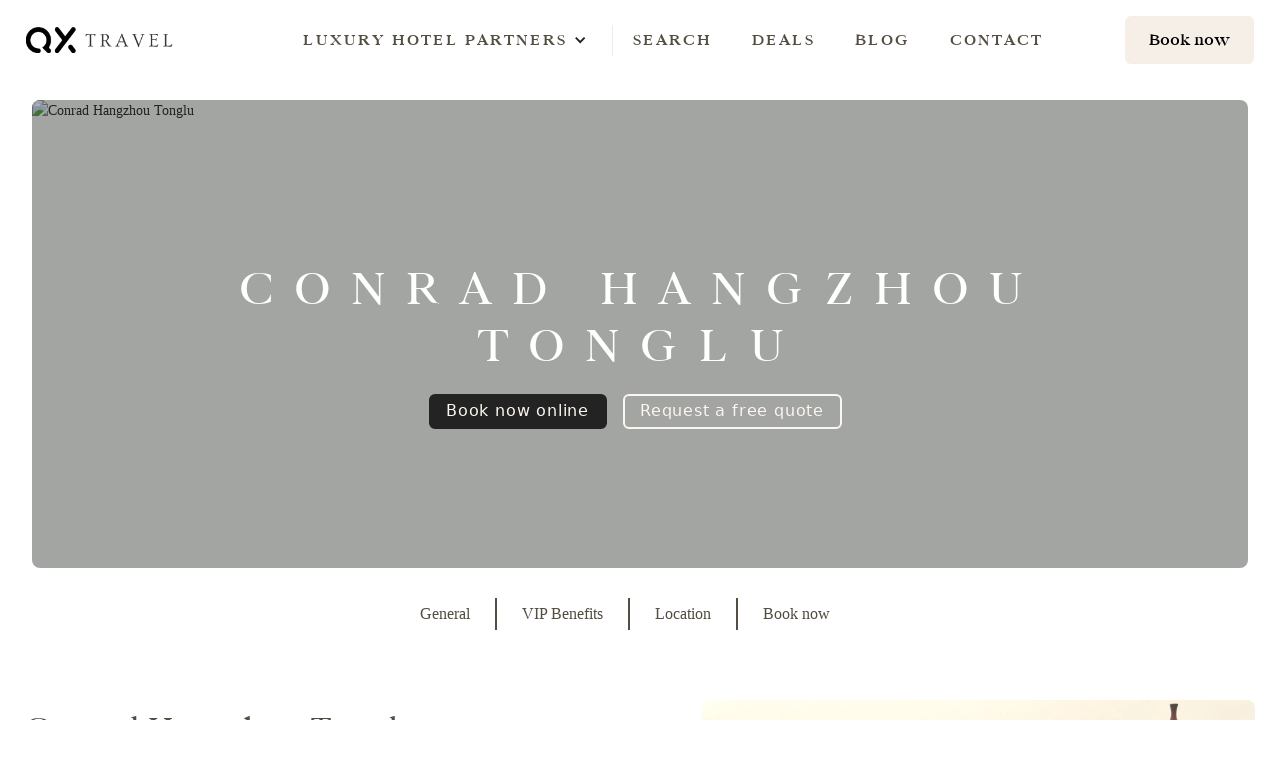

--- FILE ---
content_type: text/html
request_url: https://www.qxtravel.io/properties/conrad-hangzhou-tonglu
body_size: 23087
content:
<!DOCTYPE html><!-- Last Published: Sun Jan 11 2026 07:09:43 GMT+0000 (Coordinated Universal Time) --><html data-wf-domain="www.qxtravel.io" data-wf-page="6051ee6434a56ebc1c06e4fe" data-wf-site="5cec06085abdf66b84559b3f" lang="en" data-wf-collection="6051ee6434a56ee19706e45e" data-wf-item-slug="conrad-hangzhou-tonglu"><head><meta charset="utf-8"/><title>Conrad Hangzhou Tonglu - Book with a Hilton for Luxury advisor</title><meta content="Book Conrad Hangzhou Tonglu  with free breakfast, hotel credit, VIP status and more through Hilton for Luxury with QX Travel." name="description"/><meta content="Conrad Hangzhou Tonglu - Book with a Hilton for Luxury advisor" property="og:title"/><meta content="Book Conrad Hangzhou Tonglu  with free breakfast, hotel credit, VIP status and more through Hilton for Luxury with QX Travel." property="og:description"/><meta content="https://cdn.prod.website-files.com/5cf16f74881a650c03c2f354/66dd3bf25b336200f5e6bfbd_605fbf88abcda500cde3d2de_5e92d667241fd86df9775572_tongulu.avif" property="og:image"/><meta content="Conrad Hangzhou Tonglu - Book with a Hilton for Luxury advisor" property="twitter:title"/><meta content="Book Conrad Hangzhou Tonglu  with free breakfast, hotel credit, VIP status and more through Hilton for Luxury with QX Travel." property="twitter:description"/><meta content="https://cdn.prod.website-files.com/5cf16f74881a650c03c2f354/66dd3bf25b336200f5e6bfbd_605fbf88abcda500cde3d2de_5e92d667241fd86df9775572_tongulu.avif" property="twitter:image"/><meta property="og:type" content="website"/><meta content="summary_large_image" name="twitter:card"/><meta content="width=device-width, initial-scale=1" name="viewport"/><link href="https://cdn.prod.website-files.com/5cec06085abdf66b84559b3f/css/qxtravel.webflow.shared.a425db861.min.css" rel="stylesheet" type="text/css" integrity="sha384-pCXbhhfon9VPwWqAxn31vWnGWM//lKJXoKRKXTRMj5cJwoRnvZIl0NIbqp+eMSHB" crossorigin="anonymous"/><link href="https://fonts.googleapis.com" rel="preconnect"/><link href="https://fonts.gstatic.com" rel="preconnect" crossorigin="anonymous"/><script src="https://ajax.googleapis.com/ajax/libs/webfont/1.6.26/webfont.js" type="text/javascript"></script><script type="text/javascript">WebFont.load({  google: {    families: ["Montserrat:100,100italic,200,200italic,300,300italic,400,400italic,500,500italic,600,600italic,700,700italic,800,800italic,900,900italic","Varela Round:400","Open Sans:300,300italic,400,400italic,600,600italic,700,700italic,800,800italic","Lato:100,100italic,300,300italic,400,400italic,700,700italic,900,900italic","PT Serif:400,400italic,700,700italic","Changa One:400,400italic","Roboto:regular,900"]  }});</script><script type="text/javascript">!function(o,c){var n=c.documentElement,t=" w-mod-";n.className+=t+"js",("ontouchstart"in o||o.DocumentTouch&&c instanceof DocumentTouch)&&(n.className+=t+"touch")}(window,document);</script><link href="https://cdn.prod.website-files.com/5cec06085abdf66b84559b3f/5d87402a08e53e2b66edff2f_favicon-32x32.png" rel="shortcut icon" type="image/x-icon"/><link href="https://cdn.prod.website-files.com/5cec06085abdf66b84559b3f/5d2a5c28187e93fcf9bf8a1d_1.png" rel="apple-touch-icon"/><link href="rss.xml" rel="alternate" title="RSS Feed" type="application/rss+xml"/><script async="" src="https://www.googletagmanager.com/gtag/js?id=UA-143999004-1"></script><script type="text/javascript">window.dataLayer = window.dataLayer || [];function gtag(){dataLayer.push(arguments);}gtag('js', new Date());gtag('config', 'UA-143999004-1', {'anonymize_ip': false});</script><script async="" src="https://www.googletagmanager.com/gtag/js?id=G-C8Y5DQ7RBQ"></script><script type="text/javascript">window.dataLayer = window.dataLayer || [];function gtag(){dataLayer.push(arguments);}gtag('set', 'developer_id.dZGVlNj', true);gtag('js', new Date());gtag('config', 'G-C8Y5DQ7RBQ');</script><script type="text/javascript">!function(f,b,e,v,n,t,s){if(f.fbq)return;n=f.fbq=function(){n.callMethod?n.callMethod.apply(n,arguments):n.queue.push(arguments)};if(!f._fbq)f._fbq=n;n.push=n;n.loaded=!0;n.version='2.0';n.agent='plwebflow';n.queue=[];t=b.createElement(e);t.async=!0;t.src=v;s=b.getElementsByTagName(e)[0];s.parentNode.insertBefore(t,s)}(window,document,'script','https://connect.facebook.net/en_US/fbevents.js');fbq('init', '3568488723412155');fbq('track', 'PageView');</script><script async src="https://embed.wized.com/ZmGg4aR5MKrJLNfokuye.js"></script>
<script async type="module" data-wized-id="ZmGg4aR5MKrJLNfokuye" src="https://embed.wized.com/v2/index.js"></script>

<script type="text/javascript">
  window._mfq = window._mfq || [];
  (function() {
    var mf = document.createElement("script");
    mf.type = "text/javascript"; mf.defer = true;
    mf.src = "//cdn.mouseflow.com/projects/ec03e67e-c84a-4bb8-89c3-2423c5f3bf28.js";
    document.getElementsByTagName("head")[0].appendChild(mf);
  })();
</script>

<meta property="fb:pages" content="541936169628066" />


<!-- Google Tag Manager -->
<script>(function(w,d,s,l,i){w[l]=w[l]||[];w[l].push({'gtm.start':
new Date().getTime(),event:'gtm.js'});var f=d.getElementsByTagName(s)[0],
j=d.createElement(s),dl=l!='dataLayer'?'&l='+l:'';j.async=true;j.src=
'https://www.googletagmanager.com/gtm.js?id='+i+dl;f.parentNode.insertBefore(j,f);
})(window,document,'script','dataLayer','GTM-KZKK49J');</script>
<!-- End Google Tag Manager -->
<style>
  [wized-cloak] {
    display: none;
  }
</style>

<link rel="canonical" href="https://www.qxtravel.io/properties/conrad-hangzhou-tonglu">

<!-- [Attributes by Finsweet] Modal -->
<script async src="https://cdn.jsdelivr.net/npm/@finsweet/attributes-modal@1/modal.js"></script>

<script type="application/ld+json">
{
  "@context": "https://schema.org",
  "@graph": [
    {
      "@type": "FAQPage",
      "mainEntity": [
        {
          "@type": "Question",
          "name": "Is Conrad Hangzhou Tonglu part of Hilton for Luxury?",
          "acceptedAnswer": {
            "@type": "Answer",
            "text": "Yes, Conrad Hangzhou Tonglu is part of Hilton for Luxury"
          }
        },
        {
          "@type": "Question",
          "name": "How can I get free breakfast at Conrad Hangzhou Tonglu?",
          "acceptedAnswer": {
            "@type": "Answer",
            "text": "By booking your stay through Hilton for Luxury you can get free breakfast for your stay. QX Travel is a Hilton for Luxury advisor"
          }
        },
        {
          "@type": "Question",
          "name": "How do I book Conrad Hangzhou Tonglu through Hilton for Luxury?",
          "acceptedAnswer": {
            "@type": "Answer",
            "text": "Hilton for Luxury rates are only available through a travel advisor. QX can help you book Conrad Hangzhou Tonglu with great benefits"
          }
        }
      ]
    },
    {
      "@type": "ImageObject",
      "contentUrl": "https://cdn.prod.website-files.com/5cf16f74881a650c03c2f354/66dd3bf25b336200f5e6bfbd_605fbf88abcda500cde3d2de_5e92d667241fd86df9775572_tongulu.avif",
      "name": "Conrad Hangzhou Tonglu - QX Travel",
      "license": "https://example.com/license",
      "acquireLicensePage": "https://example.com/how-to-use-my-images",
      "creditText": "QX Travel",
      "creator": {
        "@type": "Organization",
        "name": "QX Travel"
      },
      "copyrightNotice": "© QX Travel"
    }
  ]
}
</script><script src="https://cdn.prod.website-files.com/5cec06085abdf66b84559b3f%2F6544eda5f000985a163a8687%2F68e9703824814a2380067385%2Ffinsweetcomponentsconfig-1.0.1.js" type="module" async="" siteId="5cec06085abdf66b84559b3f" finsweet="components"></script></head><body class="body-53"><nav class="forest_nav-test-yourtravel"><div data-collapse="medium" data-animation="default" data-duration="400" data-easing="ease" data-easing2="ease" role="banner" class="nav04 w-nav"><div class="nav04_wrap"><a href="/" class="nav04_logo w-nav-brand"><div class="text-block-98 hidden">QX Travel</div><img src="https://cdn.prod.website-files.com/5cec06085abdf66b84559b3f/5e3e84213432685198a0f11c_Asset%207%404x.webp" width="130" alt="QX Travel logo" sizes="130px" srcset="https://cdn.prod.website-files.com/5cec06085abdf66b84559b3f/5e3e84213432685198a0f11c_Asset%207%404x-p-500.png 500w, https://cdn.prod.website-files.com/5cec06085abdf66b84559b3f/5e3e84213432685198a0f11c_Asset%207%404x-p-800.png 800w, https://cdn.prod.website-files.com/5cec06085abdf66b84559b3f/5e3e84213432685198a0f11c_Asset%207%404x-p-1080.png 1080w, https://cdn.prod.website-files.com/5cec06085abdf66b84559b3f/5e3e84213432685198a0f11c_Asset%207%404x.webp 3266w" class="f09_logo no-margin"/></a><div class="nav04_right_wrap"><div class="nav04_links"><nav role="navigation" class="nav04_nav_menu w-nav-menu"><div data-delay="0" data-hover="true" class="nav_drop w-dropdown"><div class="nav_toggle w-dropdown-toggle"><div class="nav_icon_arrow w-icon-dropdown-toggle"></div><a href="/our-benefits" class="w-inline-block"><div class="nav_text_link">Luxury hotel partners</div></a></div><nav class="nav_list w-dropdown-list"><div class="nav_dropdown"><div class="nav_column_large"><a href="/special-programs/impresario" class="nav_link w-inline-block"><div class="nav_link_text">Hilton for Luxury</div><div class="icon-embed-xxsmall w-embed"><svg xmlns="http://www.w3.org/2000/svg" xmlns:xlink="http://www.w3.org/1999/xlink" aria-hidden="true" role="img" class="iconify iconify--ic" width="100%" height="100%" preserveAspectRatio="xMidYMid meet" viewBox="0 0 24 24"><path fill="currentColor" d="m12 4l-1.41 1.41L16.17 11H4v2h12.17l-5.58 5.59L12 20l8-8z"></path></svg></div></a><a href="/special-programs/marriott-stars" class="nav_link w-inline-block"><div class="nav_link_text">Marriott STARS</div><div class="icon-embed-xxsmall w-embed"><svg xmlns="http://www.w3.org/2000/svg" xmlns:xlink="http://www.w3.org/1999/xlink" aria-hidden="true" role="img" class="iconify iconify--ic" width="100%" height="100%" preserveAspectRatio="xMidYMid meet" viewBox="0 0 24 24"><path fill="currentColor" d="m12 4l-1.41 1.41L16.17 11H4v2h12.17l-5.58 5.59L12 20l8-8z"></path></svg></div></a><a href="/special-programs/marriott-luminous" class="nav_link w-inline-block"><div class="nav_link_text">Marriott LUMINOUS</div><div class="icon-embed-xxsmall w-embed"><svg xmlns="http://www.w3.org/2000/svg" xmlns:xlink="http://www.w3.org/1999/xlink" aria-hidden="true" role="img" class="iconify iconify--ic" width="100%" height="100%" preserveAspectRatio="xMidYMid meet" viewBox="0 0 24 24"><path fill="currentColor" d="m12 4l-1.41 1.41L16.17 11H4v2h12.17l-5.58 5.59L12 20l8-8z"></path></svg></div></a><a href="/special-programs/hyatt-prive" class="nav_link w-inline-block"><div class="nav_link_text">Hyatt Privé</div><div class="icon-embed-xxsmall w-embed"><svg xmlns="http://www.w3.org/2000/svg" xmlns:xlink="http://www.w3.org/1999/xlink" aria-hidden="true" role="img" class="iconify iconify--ic" width="100%" height="100%" preserveAspectRatio="xMidYMid meet" viewBox="0 0 24 24"><path fill="currentColor" d="m12 4l-1.41 1.41L16.17 11H4v2h12.17l-5.58 5.59L12 20l8-8z"></path></svg></div></a><a href="/special-programs/ihg-destined" class="nav_link w-inline-block"><div class="nav_link_text">IHG Destined</div><div class="icon-embed-xxsmall w-embed"><svg xmlns="http://www.w3.org/2000/svg" xmlns:xlink="http://www.w3.org/1999/xlink" aria-hidden="true" role="img" class="iconify iconify--ic" width="100%" height="100%" preserveAspectRatio="xMidYMid meet" viewBox="0 0 24 24"><path fill="currentColor" d="m12 4l-1.41 1.41L16.17 11H4v2h12.17l-5.58 5.59L12 20l8-8z"></path></svg></div></a><a href="/special-programs/couture" class="nav_link w-inline-block"><div class="nav_link_text">Langham Couture</div><div class="icon-embed-xxsmall w-embed"><svg xmlns="http://www.w3.org/2000/svg" xmlns:xlink="http://www.w3.org/1999/xlink" aria-hidden="true" role="img" class="iconify iconify--ic" width="100%" height="100%" preserveAspectRatio="xMidYMid meet" viewBox="0 0 24 24"><path fill="currentColor" d="m12 4l-1.41 1.41L16.17 11H4v2h12.17l-5.58 5.59L12 20l8-8z"></path></svg></div></a><a href="/special-programs/fan-club" class="nav_link w-inline-block"><div class="nav_link_text">Mandarin Oriental Fan Club</div><div class="icon-embed-xxsmall w-embed"><svg xmlns="http://www.w3.org/2000/svg" xmlns:xlink="http://www.w3.org/1999/xlink" aria-hidden="true" role="img" class="iconify iconify--ic" width="100%" height="100%" preserveAspectRatio="xMidYMid meet" viewBox="0 0 24 24"><path fill="currentColor" d="m12 4l-1.41 1.41L16.17 11H4v2h12.17l-5.58 5.59L12 20l8-8z"></path></svg></div></a><a href="/special-programs/the-luxury-circle" class="nav_link w-inline-block"><div class="nav_link_text">Shangri-La Luxury Circle</div><div class="icon-embed-xxsmall w-embed"><svg xmlns="http://www.w3.org/2000/svg" xmlns:xlink="http://www.w3.org/1999/xlink" aria-hidden="true" role="img" class="iconify iconify--ic" width="100%" height="100%" preserveAspectRatio="xMidYMid meet" viewBox="0 0 24 24"><path fill="currentColor" d="m12 4l-1.41 1.41L16.17 11H4v2h12.17l-5.58 5.59L12 20l8-8z"></path></svg></div></a><a href="/special-programs/pearl-partner" class="nav_link w-inline-block"><div class="nav_link_text">Oetker Collection Pearl Partner</div><div class="icon-embed-xxsmall w-embed"><svg xmlns="http://www.w3.org/2000/svg" xmlns:xlink="http://www.w3.org/1999/xlink" aria-hidden="true" role="img" class="iconify iconify--ic" width="100%" height="100%" preserveAspectRatio="xMidYMid meet" viewBox="0 0 24 24"><path fill="currentColor" d="m12 4l-1.41 1.41L16.17 11H4v2h12.17l-5.58 5.59L12 20l8-8z"></path></svg></div></a><a href="/special-programs/passport-to-luxury" class="nav_link w-inline-block"><div class="nav_link_text">Jumeirah Passport to Luxury</div><div class="icon-embed-xxsmall w-embed"><svg xmlns="http://www.w3.org/2000/svg" xmlns:xlink="http://www.w3.org/1999/xlink" aria-hidden="true" role="img" class="iconify iconify--ic" width="100%" height="100%" preserveAspectRatio="xMidYMid meet" viewBox="0 0 24 24"><path fill="currentColor" d="m12 4l-1.41 1.41L16.17 11H4v2h12.17l-5.58 5.59L12 20l8-8z"></path></svg></div></a><a href="/special-programs/amex-fine-hotels-resorts" class="nav_link w-inline-block"><div class="nav_link_text">AMEX Fine Hotels &amp; Resorts</div><div class="icon-embed-xxsmall w-embed"><svg xmlns="http://www.w3.org/2000/svg" xmlns:xlink="http://www.w3.org/1999/xlink" aria-hidden="true" role="img" class="iconify iconify--ic" width="100%" height="100%" preserveAspectRatio="xMidYMid meet" viewBox="0 0 24 24"><path fill="currentColor" d="m12 4l-1.41 1.41L16.17 11H4v2h12.17l-5.58 5.59L12 20l8-8z"></path></svg></div></a><a href="/special-programs/accor-step" class="nav_link w-inline-block"><div class="nav_link_text">Accor HERA</div><div class="icon-embed-xxsmall w-embed"><svg xmlns="http://www.w3.org/2000/svg" xmlns:xlink="http://www.w3.org/1999/xlink" aria-hidden="true" role="img" class="iconify iconify--ic" width="100%" height="100%" preserveAspectRatio="xMidYMid meet" viewBox="0 0 24 24"><path fill="currentColor" d="m12 4l-1.41 1.41L16.17 11H4v2h12.17l-5.58 5.59L12 20l8-8z"></path></svg></div></a><a href="/special-programs/bellini-club" class="nav_link w-inline-block"><div class="nav_link_text">Belmond Bellini Club</div><div class="icon-embed-xxsmall w-embed"><svg xmlns="http://www.w3.org/2000/svg" xmlns:xlink="http://www.w3.org/1999/xlink" aria-hidden="true" role="img" class="iconify iconify--ic" width="100%" height="100%" preserveAspectRatio="xMidYMid meet" viewBox="0 0 24 24"><path fill="currentColor" d="m12 4l-1.41 1.41L16.17 11H4v2h12.17l-5.58 5.59L12 20l8-8z"></path></svg></div></a><a href="/special-programs/design-hotels-collective" class="nav_link w-inline-block"><div class="nav_link_text">Design Hotels Collective</div><div class="icon-embed-xxsmall w-embed"><svg xmlns="http://www.w3.org/2000/svg" xmlns:xlink="http://www.w3.org/1999/xlink" aria-hidden="true" role="img" class="iconify iconify--ic" width="100%" height="100%" preserveAspectRatio="xMidYMid meet" viewBox="0 0 24 24"><path fill="currentColor" d="m12 4l-1.41 1.41L16.17 11H4v2h12.17l-5.58 5.59L12 20l8-8z"></path></svg></div></a><a href="/special-programs/small-luxury-hotels-within" class="nav_link w-inline-block"><div class="nav_link_text">Small Luxury Hotels withIN</div><div class="icon-embed-xxsmall w-embed"><svg xmlns="http://www.w3.org/2000/svg" xmlns:xlink="http://www.w3.org/1999/xlink" aria-hidden="true" role="img" class="iconify iconify--ic" width="100%" height="100%" preserveAspectRatio="xMidYMid meet" viewBox="0 0 24 24"><path fill="currentColor" d="m12 4l-1.41 1.41L16.17 11H4v2h12.17l-5.58 5.59L12 20l8-8z"></path></svg></div></a><a href="/special-programs/diamond-club" class="nav_link w-inline-block"><div class="nav_link_text">Dorchester Diamond Club</div><div class="icon-embed-xxsmall w-embed"><svg xmlns="http://www.w3.org/2000/svg" xmlns:xlink="http://www.w3.org/1999/xlink" aria-hidden="true" role="img" class="iconify iconify--ic" width="100%" height="100%" preserveAspectRatio="xMidYMid meet" viewBox="0 0 24 24"><path fill="currentColor" d="m12 4l-1.41 1.41L16.17 11H4v2h12.17l-5.58 5.59L12 20l8-8z"></path></svg></div></a><a href="/special-programs/preferred-partner" class="nav_link w-inline-block"><div class="nav_link_text">Four Seasons Preferred Partner</div><div class="icon-embed-xxsmall w-embed"><svg xmlns="http://www.w3.org/2000/svg" xmlns:xlink="http://www.w3.org/1999/xlink" aria-hidden="true" role="img" class="iconify iconify--ic" width="100%" height="100%" preserveAspectRatio="xMidYMid meet" viewBox="0 0 24 24"><path fill="currentColor" d="m12 4l-1.41 1.41L16.17 11H4v2h12.17l-5.58 5.59L12 20l8-8z"></path></svg></div></a><a href="/special-programs/club-1897-kempinski" class="nav_link w-inline-block"><div class="nav_link_text">Kempinski Club 1897</div><div class="icon-embed-xxsmall w-embed"><svg xmlns="http://www.w3.org/2000/svg" xmlns:xlink="http://www.w3.org/1999/xlink" aria-hidden="true" role="img" class="iconify iconify--ic" width="100%" height="100%" preserveAspectRatio="xMidYMid meet" viewBox="0 0 24 24"><path fill="currentColor" d="m12 4l-1.41 1.41L16.17 11H4v2h12.17l-5.58 5.59L12 20l8-8z"></path></svg></div></a><a href="/special-programs/peninsula-penclub" class="nav_link w-inline-block"><div class="nav_link_text">Peninsula PenClub</div><div class="icon-embed-xxsmall w-embed"><svg xmlns="http://www.w3.org/2000/svg" xmlns:xlink="http://www.w3.org/1999/xlink" aria-hidden="true" role="img" class="iconify iconify--ic" width="100%" height="100%" preserveAspectRatio="xMidYMid meet" viewBox="0 0 24 24"><path fill="currentColor" d="m12 4l-1.41 1.41L16.17 11H4v2h12.17l-5.58 5.59L12 20l8-8z"></path></svg></div></a><a href="/special-programs/preferred-platinum-partner" class="nav_link w-inline-block"><div class="nav_link_text">Preferred Platinum Partner</div><div class="icon-embed-xxsmall w-embed"><svg xmlns="http://www.w3.org/2000/svg" xmlns:xlink="http://www.w3.org/1999/xlink" aria-hidden="true" role="img" class="iconify iconify--ic" width="100%" height="100%" preserveAspectRatio="xMidYMid meet" viewBox="0 0 24 24"><path fill="currentColor" d="m12 4l-1.41 1.41L16.17 11H4v2h12.17l-5.58 5.59L12 20l8-8z"></path></svg></div></a><a href="/special-programs/sir-roccos-knights" class="nav_link w-inline-block"><div class="nav_link_text">Rocco Forte Knights</div><div class="icon-embed-xxsmall w-embed"><svg xmlns="http://www.w3.org/2000/svg" xmlns:xlink="http://www.w3.org/1999/xlink" aria-hidden="true" role="img" class="iconify iconify--ic" width="100%" height="100%" preserveAspectRatio="xMidYMid meet" viewBox="0 0 24 24"><path fill="currentColor" d="m12 4l-1.41 1.41L16.17 11H4v2h12.17l-5.58 5.59L12 20l8-8z"></path></svg></div></a><a href="/special-programs/rosewood-elite" class="nav_link w-inline-block"><div class="nav_link_text">Rosewood ELITE</div><div class="icon-embed-xxsmall w-embed"><svg xmlns="http://www.w3.org/2000/svg" xmlns:xlink="http://www.w3.org/1999/xlink" aria-hidden="true" role="img" class="iconify iconify--ic" width="100%" height="100%" preserveAspectRatio="xMidYMid meet" viewBox="0 0 24 24"><path fill="currentColor" d="m12 4l-1.41 1.41L16.17 11H4v2h12.17l-5.58 5.59L12 20l8-8z"></path></svg></div></a></div><div class="nav_column_large_02"><div class="nav_details_wrap_02"><div class="nav_details_wrap"><a href="/our-benefits" class="nav_button w-button">About us</a></div></div><div class="nav_details_block"><div class="nav_details_wrap"><a href="/our-benefits" class="nav_button w-button">Our services</a></div></div></div></div></nav></div><div class="nav04_line"></div><a href="/search-hotels" class="nav04_link w-nav-link">Search</a><a href="/search-deals" class="nav04_link w-nav-link">Deals</a><a href="/blog" class="nav04_link w-nav-link">Blog</a><a href="/contact" class="nav04_link w-nav-link">Contact</a><a href="https://travelpro365.com/SearchHotel?Aid=hWfVk8qLQEdX6OcTXi1ttg%3D%3D" target="_blank" class="nav04_link hidden w-nav-link">Online booking</a></nav></div><div class="nav04_menu_button w-nav-button"><div class="nav04_menu_icon w-icon-nav-menu"></div></div></div><div class="navbar-buttons"><div class="modal-button-container login"><a aria-label="hotel search" href="https://travelpro365.com/SearchHotel?Aid=hWfVk8qLQEdX6OcTXi1ttg%3D%3D" class="button-3 icon-button bg-gray-1 w-inline-block"><div class="text-block-133">Book now</div></a></div></div></div></div><div data-collapse="medium" data-animation="default" data-duration="400" data-easing="ease" data-easing2="ease" role="banner" class="nav04_mobile w-nav"><div class="nav04_wrap-copy"><a href="/" class="nav04_logo w-nav-brand"><img src="https://cdn.prod.website-files.com/5cec06085abdf66b84559b3f/5e3e84213432685198a0f11c_Asset%207%404x.webp" width="120" sizes="120px" srcset="https://cdn.prod.website-files.com/5cec06085abdf66b84559b3f/5e3e84213432685198a0f11c_Asset%207%404x-p-500.png 500w, https://cdn.prod.website-files.com/5cec06085abdf66b84559b3f/5e3e84213432685198a0f11c_Asset%207%404x-p-800.png 800w, https://cdn.prod.website-files.com/5cec06085abdf66b84559b3f/5e3e84213432685198a0f11c_Asset%207%404x-p-1080.png 1080w, https://cdn.prod.website-files.com/5cec06085abdf66b84559b3f/5e3e84213432685198a0f11c_Asset%207%404x.webp 3266w" alt="qx travel logo" class="nav04_image hide"/><div class="text-block-98">QX Travel</div></a><div class="nav04_right_wrap"><div class="nav04_links"><nav role="navigation" class="nav04_nav_menu w-nav-menu"><a href="#" class="nav04_link w-nav-link">Explore</a><a href="/search-hotels" class="nav04_link w-nav-link">hotels &amp; Resorts</a><a href="/search-deals" class="nav04_link w-nav-link">DEALS</a><a href="/our-benefits" class="nav04_link w-nav-link">Services</a><a href="/blog" class="nav04_link w-nav-link">Blog</a><a href="/contact" class="nav04_link w-nav-link">New request</a><a href="https://travelpro365.com/SearchHotel?Aid=hWfVk8qLQEdX6OcTXi1ttg%3D%3D" target="_blank" class="nav04_link w-nav-link">Online booking</a></nav></div><a href="#" class="nav04_button w-button">BUY NOW</a><div class="nav04_menu_button w-nav-button"><div class="nav04_menu_icon w-icon-nav-menu"></div></div></div></div></div></nav><header class="hero explore-hero property_hero"><div id="hero" class="property_hero_div"><img src="https://cdn.prod.website-files.com/5cf16f74881a650c03c2f354/66dd3bf25b336200f5e6bfbd_605fbf88abcda500cde3d2de_5e92d667241fd86df9775572_tongulu.avif" loading="eager" alt="Conrad Hangzhou Tonglu" class="image-87"/></div><div class="hero-wrapper-2"><h1 class="explore-heading-3">Conrad Hangzhou Tonglu</h1><div><a href="#" wized="request_popup" ga-push="gtag(&#x27;event&#x27;, &lt;action&gt;, {   &#x27;event_category&#x27;: &lt;category&gt;,   &#x27;event_label&#x27;: &lt;label&gt;,   &#x27;value&#x27;: &lt;value&gt; });" data-w-id="2d2910ab-5fc1-429c-76d5-e9c686c78a99" class="book-now-button-new no-mg dark w-button">Book now online</a><a href="#" wized="request_popup" ga-push="gtag(&#x27;event&#x27;, &lt;action&gt;, {   &#x27;event_category&#x27;: &lt;category&gt;,   &#x27;event_label&#x27;: &lt;label&gt;,   &#x27;value&#x27;: &lt;value&gt; });" data-w-id="51dcf92c-de19-f075-321f-20bfc2020c3a" class="book-now-button-new no-mg w-button">Request a free quote</a></div></div></header><section class="section-40 mobile"><div class="div-block-73"><a href="#property-details" class="submenu-block w-inline-block"><div class="submenu">General </div></a><a href="#benefits" class="submenu-block w-inline-block"><div class="submenu">VIP Benefits</div></a><a href="#" class="submenu-block hide w-inline-block"><div class="submenu">Location</div></a><a href="#gallery" class="submenu-block w-inline-block w-condition-invisible"><div class="submenu">Gallery</div></a><a href="#promotions" class="submenu-block w-inline-block w-condition-invisible"><div style="border-color:#000000" class="submenu">Promotions</div></a><a href="#hero" class="submenu-block w-inline-block"><div data-w-id="d7e79ef1-c626-1eab-6e55-1d732dfb3a54" class="submenu">Book now</div></a><a href="#" data-w-id="7a9242ea-f992-d5c2-4e0d-43cfb039cfff" class="submenu-block w-inline-block w-condition-invisible"><div class="submenu">Request</div></a></div></section><nav class="section-40"><div class="div-block-73"><a href="#property-details" class="submenu-block w-inline-block"><div class="submenu">General </div></a><div class="div-block-136"></div><a href="#benefits" class="submenu-block w-inline-block"><div class="submenu">VIP Benefits</div></a><div class="div-block-136"></div><a href="#" class="submenu-block w-inline-block"><div class="submenu">Location</div></a><div class="div-block-136 w-condition-invisible"></div><a href="#gallery" class="submenu-block w-inline-block w-condition-invisible"><div class="submenu">Gallery</div></a><div class="div-block-136 w-condition-invisible"></div><a href="#promotions" class="submenu-block w-inline-block w-condition-invisible"><div style="border-color:#000000" class="submenu">Promotions</div></a><div class="div-block-136"></div><a href="#hero" class="submenu-block w-inline-block"><div data-w-id="eeaf030a-dc52-25ca-6c18-43d56b59910a" class="submenu">Book now</div></a><a href="#" data-w-id="6d37621e-af21-eb95-1b27-328578c69dff" class="submenu-block w-inline-block"><div class="submenu w-condition-invisible">Request</div></a></div></nav><main id="property-details" class="property-details"><div class="property-details-wrapper"><div class="property-details-right"><h2 class="property-name-title">Conrad Hangzhou Tonglu</h2><div class="property-details-body w-richtext">Embrace the seclusion of our Conrad resort, nestled in the scenic Tonglu countryside. Opportunities abound to get in touch with nature, immerse in the quiet and calm environment outside Hangzhou, or simply marvel at the natural beauty and expanses of blue sky.
</div><div class="faq-col-right-copy"><div class="faq-main-wrap w-condition-invisible"><div class="faq-block-copy"><div class="faq-icon-wrap"><img src="https://cdn.prod.website-files.com/5cec06085abdf66b84559b3f/5d8aa38aff0274adeb0be4ea_pngfind.com-plus-sign-png-523304.png" width="18" height="18" sizes="100vw" alt="more info" srcset="https://cdn.prod.website-files.com/5cec06085abdf66b84559b3f/5d8aa38aff0274adeb0be4ea_pngfind.com-plus-sign-png-523304-p-500.png 500w, https://cdn.prod.website-files.com/5cec06085abdf66b84559b3f/5d8aa38aff0274adeb0be4ea_pngfind.com-plus-sign-png-523304.png 981w" class="plus-icon"/></div><h3 class="faq-header">QX insider</h3></div><div class="faq-comment-wrap"><div class="faq-paragraph w-dyn-bind-empty w-richtext"></div></div></div></div></div><div class="property-details-left new"><div class="destination-img"><img src="https://cdn.prod.website-files.com/5cf16f74881a650c03c2f354/6025b334dfddbdbe09797cfc_5dab69d8508f042ffbf8698c_Hangzhou-min.avif" loading="lazy" alt="Hangzhou" sizes="100vw" srcset="https://cdn.prod.website-files.com/5cf16f74881a650c03c2f354/6025b334dfddbdbe09797cfc_5dab69d8508f042ffbf8698c_Hangzhou-min-p-500.avif 500w, https://cdn.prod.website-files.com/5cf16f74881a650c03c2f354/6025b334dfddbdbe09797cfc_5dab69d8508f042ffbf8698c_Hangzhou-min-p-800.avif 800w, https://cdn.prod.website-files.com/5cf16f74881a650c03c2f354/6025b334dfddbdbe09797cfc_5dab69d8508f042ffbf8698c_Hangzhou-min-p-1080.avif 1080w, https://cdn.prod.website-files.com/5cf16f74881a650c03c2f354/6025b334dfddbdbe09797cfc_5dab69d8508f042ffbf8698c_Hangzhou-min-p-1600.avif 1600w, https://cdn.prod.website-files.com/5cf16f74881a650c03c2f354/6025b334dfddbdbe09797cfc_5dab69d8508f042ffbf8698c_Hangzhou-min-p-2000.avif 2000w, https://cdn.prod.website-files.com/5cf16f74881a650c03c2f354/6025b334dfddbdbe09797cfc_5dab69d8508f042ffbf8698c_Hangzhou-min.avif 2852w" class="image-43 square"/></div></div></div></main><main id="benefits" class="luxury-brands"><div class="luxury-brands-wrapper"></div><div class="all-special-programs-wrapper"><div class="hotel-chain-special-program-wrapper"><div class="hotel-chain-special-program-wrapper-left hide"><div class="div-block-5"><h2 class="section-subtitle-gray">Hilton for Luxury</h2><h2 class="section-title-black">Conrad Hangzhou Tonglu</h2><p class="paragraph-2 w-dyn-bind-empty"></p><div class="title-divider-gray-2"></div><p class="vip-benefits-body-2-copy">Enjoy amazing benefits at this hotel. All bookings are direct bookings and work with the hotel&#x27;s loyalty program. There is no added cost to you, it is the best available rate and you will only need a credit card to securely confirm the reservation.</p></div></div><div class="hotel-chain-special-program-wrapper-right new"><div class="special-programs-outer-wrapper-hotel-chain new"><div class="benefits-ref2-coll-item-inner-wrapper"><div style="background-image:url(&quot;https://cdn.prod.website-files.com/5cf16f74881a650c03c2f354/66461d4d756e2c2deee8f3d2_605e69579b7990df1715ce6d_5dbc91752eb1c92795935e86_Hilton%252520Impresario-min.jpeg&quot;)" class="special-programs-left-hotel-chain"><a aria-label="Hilton for Luxury" href="/special-programs/impresario" class="link-block-40 w-inline-block"><img alt="Hilton for Luxury" src="https://cdn.prod.website-files.com/5cf16f74881a650c03c2f354/670002e19bba90ab0a6f6f1f_605e69579b79905c1115ce6c_5d1214b4ba030f61490ca518_Impressario%252520white.avif" loading="lazy" class="brands-ref2-logo"/></a></div><div class="special-programs-right-hotel-chain new"><a aria-label="Go to partner program" href="/special-programs/impresario" class="link-block-43 w-inline-block"><div class="code-embed w-embed"><h3 class="titel_program">
  Your Hilton for Luxury benefits
</h3></div></a><div class="brands-ref2-divider"></div><div class="uui-text-size-large-2 white w-condition-invisible"><strong>Receive complimentary amenities and privileges when staying at any Four Seasons hotel or resort worldwide.<br/><br/>‍</strong>We will share the exclusive benefits in your customized offer.</div><div class="rich-text-block-30 w-richtext"><ul>
<li>US$100 hotel credit, once per stay</li>
<li>Daily breakfast for 2</li>
<li>Upgrade, subject to availability at time of check-in</li>
<li>Double Hilton Honors bonus points</li>
<li>Early check-in and late check-out, subject to availability</li>
</ul></div><div class="rich-text-block-27 w-condition-invisible w-richtext"><ul role="list" class="list-4"><li class="list-item">All Marriott Bonvoy benefits, points and status nights</li></ul></div><div class="rich-text-block-27 w-richtext"><ul role="list" class="list-4"><li class="list-item">All Hilton Honors benefits, points and status nights</li></ul></div><div class="rich-text-block-27 w-condition-invisible w-richtext"><ul role="list" class="list-4"><li class="list-item">All World of Hyatt benefits, points and status nights</li></ul></div><div class="rich-text-block-27 w-condition-invisible w-richtext"><ul role="list" class="list-4"><li class="list-item">All IHG One benefits, points and status nights</li></ul></div><a href="#" ga-push="gtag(&#x27;event&#x27;, &lt;action&gt;, {   &#x27;event_category&#x27;: &lt;category&gt;,   &#x27;event_label&#x27;: &lt;label&gt;,   &#x27;value&#x27;: &lt;value&gt; });" data-w-id="219044fd-84ed-28b0-3221-06504b437d81" class="book-now-button-new mg-left w-button">Book now</a><a href="#" ga-push="gtag(&#x27;event&#x27;, &lt;action&gt;, {   &#x27;event_category&#x27;: &lt;category&gt;,   &#x27;event_label&#x27;: &lt;label&gt;,   &#x27;value&#x27;: &lt;value&gt; });" data-w-id="a2d3418d-d266-abfd-f8d8-008033fccb24" class="book-now-button-new mg-left white w-button">Request quote</a></div></div></div></div><div class="hotel-chain-special-program-wrapper-right old"><div class="special-programs-collection-list-wrapper-hotel-chain w-dyn-list"><div role="list" class="special-programs-collection-list-hotel-chain w-dyn-items"><div role="listitem" class="special-programs-collection-item-hotel-chain w-dyn-item"><div class="special-programs-outer-wrapper-hotel-chain"><div class="benefits-ref2-coll-item-inner-wrapper"><div style="background-color:#000000;background-image:url(&quot;https://cdn.prod.website-files.com/5cf16f74881a650c03c2f354/66461d4d756e2c2deee8f3d2_605e69579b7990df1715ce6d_5dbc91752eb1c92795935e86_Hilton%252520Impresario-min.jpeg&quot;)" class="special-programs-left-hotel-chain"><a aria-label="Go to brand" href="/special-programs/impresario" class="w-inline-block"><img alt="" src="https://cdn.prod.website-files.com/5cf16f74881a650c03c2f354/670002e19bba90ab0a6f6f1f_605e69579b79905c1115ce6c_5d1214b4ba030f61490ca518_Impressario%252520white.avif" loading="lazy" class="brands-ref2-logo"/></a></div><div class="special-programs-right-hotel-chain"><a aria-label="Go to special program" href="/special-programs/impresario" class="w-inline-block"><h2 class="titel_program">Hilton for Luxury</h2></a><div class="brands-ref2-divider"></div><div class="w-richtext"><ul role="list"><li>Complimentary full breakfast for 2 people, daily </li><li>100 USD hotel/resort credit, awarded once per stay </li><li>Upgrade, early check-in, late check-out, upon availability, at check-in </li><li>Double Hilton Honor bonus points</li></ul></div></div></div></div></div></div></div><div class="special-programs-outer-wrapper-hotel-chain w-condition-invisible"><div class="benefits-ref2-coll-item-inner-wrapper"><div class="special-programs-left-hotel"><a href="https://www.qxtravel.io/special-programs/virtuoso" class="w-inline-block"><img src="https://cdn.prod.website-files.com/5cec06085abdf66b84559b3f/5d2775b7f06a3112fa9fc79d_qx%20travel%20logo%20white.png" alt="qx travel" class="brands-ref2-logo qx-static-logo"/></a></div><div class="special-programs-right-hotel-chain"><a href="https://www.qxtravel.io/special-programs/virtuoso" class="w-inline-block"><h2 class="titel_program">Our benefits for you</h2></a><div class="brands-ref2-divider"></div><div class="special-programs-benefit-rte w-dyn-bind-empty w-richtext"></div></div></div></div></div></div></div></main><section class="uui-section_layout08"><div class="uui-page-padding-2"><div class="uui-container-large-2"><div class="uui-padding-vertical-xhuge-2"><div class="w-layout-grid uui-layout08_component"><div class="uui-layout08_content"><h2 class="section-title-black home">Why book with us?</h2><div class="uui-space-xsmall-2"></div><div class="uui-text-size-large-2">We ensure every client feels like a VIP, from upgraded rooms to welcome amenities upon arrival. Our global hotel and resort partnerships offer you extra perks, including credits, complimentary breakfast, room upgrades, and welcome gifts.</div><div class="uui-layout08_item-list"><div id="w-node-_1e3f226c-cb84-860f-f218-f1e2251d9acd-1c06e4fe" class="uui-layout08_item"><div class="uui-layout08_item-icon-wrapper"><div class="uui-icon-1x1-xsmall-3 w-embed"><svg width="currentWidth" height="currentHeight" viewBox="0 0 28 28" fill="none" xmlns="http://www.w3.org/2000/svg">
<path d="M0 14C0 6.26801 6.26801 0 14 0V0C21.732 0 28 6.26801 28 14V14C28 21.732 21.732 28 14 28V28C6.26801 28 0 21.732 0 14V14Z" fill="#8B9F8B18"/>
<path fill-rule="evenodd" clip-rule="evenodd" d="M19.9457 8.62169L11.5923 16.6834L9.37568 14.315C8.96734 13.93 8.32568 13.9067 7.85901 14.2334C7.40401 14.5717 7.27568 15.1667 7.55568 15.645L10.1807 19.915C10.4373 20.3117 10.8807 20.5567 11.3823 20.5567C11.8607 20.5567 12.3157 20.3117 12.5723 19.915C12.9923 19.3667 21.0073 9.81169 21.0073 9.81169C22.0573 8.73836 20.7857 7.79336 19.9457 8.61002V8.62169Z" fill="#8B9F8B"/>
</svg></div></div><div class="uui-layout08_item-text-wrapper"><div class="uui-text-size-large-2">Enjoy exclusive benefits for your stay</div></div></div><div id="w-node-_1e3f226c-cb84-860f-f218-f1e2251d9ad3-1c06e4fe" class="uui-layout08_item"><div class="uui-layout08_item-icon-wrapper"><div class="uui-icon-1x1-xsmall-3 w-embed"><svg width="currentWidth" height="currentHeight" viewBox="0 0 28 28" fill="none" xmlns="http://www.w3.org/2000/svg">
<path d="M0 14C0 6.26801 6.26801 0 14 0V0C21.732 0 28 6.26801 28 14V14C28 21.732 21.732 28 14 28V28C6.26801 28 0 21.732 0 14V14Z" fill="#8B9F8B18"/>
<path fill-rule="evenodd" clip-rule="evenodd" d="M19.9457 8.62169L11.5923 16.6834L9.37568 14.315C8.96734 13.93 8.32568 13.9067 7.85901 14.2334C7.40401 14.5717 7.27568 15.1667 7.55568 15.645L10.1807 19.915C10.4373 20.3117 10.8807 20.5567 11.3823 20.5567C11.8607 20.5567 12.3157 20.3117 12.5723 19.915C12.9923 19.3667 21.0073 9.81169 21.0073 9.81169C22.0573 8.73836 20.7857 7.79336 19.9457 8.61002V8.62169Z" fill="#8B9F8B"/>
</svg></div></div><div class="uui-layout08_item-text-wrapper"><div class="uui-text-size-large-2">Personalize your stay in your bookings account </div></div></div><div id="w-node-_1e3f226c-cb84-860f-f218-f1e2251d9ad9-1c06e4fe" class="uui-layout08_item"><div class="uui-layout08_item-icon-wrapper"><div class="uui-icon-1x1-xsmall-3 w-embed"><svg width="currentWidth" height="currentHeight" viewBox="0 0 28 28" fill="none" xmlns="http://www.w3.org/2000/svg">
<path d="M0 14C0 6.26801 6.26801 0 14 0V0C21.732 0 28 6.26801 28 14V14C28 21.732 21.732 28 14 28V28C6.26801 28 0 21.732 0 14V14Z" fill="#8B9F8B18"/>
<path fill-rule="evenodd" clip-rule="evenodd" d="M19.9457 8.62169L11.5923 16.6834L9.37568 14.315C8.96734 13.93 8.32568 13.9067 7.85901 14.2334C7.40401 14.5717 7.27568 15.1667 7.55568 15.645L10.1807 19.915C10.4373 20.3117 10.8807 20.5567 11.3823 20.5567C11.8607 20.5567 12.3157 20.3117 12.5723 19.915C12.9923 19.3667 21.0073 9.81169 21.0073 9.81169C22.0573 8.73836 20.7857 7.79336 19.9457 8.61002V8.62169Z" fill="#8B9F8B"/>
</svg></div></div><div class="uui-layout08_item-text-wrapper"><div class="uui-text-size-large-2">No additional cost and fast response times</div></div></div></div><div class="uui-button-row-2 is-reverse-mobile-landscape"><div class="uui-button-wrapper-2 max-width-full-mobile-landscape"><a href="/our-benefits" class="uui-button-secondary-gray-3 w-inline-block"><div class="text-block-103">Learn more</div></a></div><div class="uui-button-wrapper-2 max-width-full-mobile-landscape"><a href="#hero" class="uui-button-3 w-inline-block"><div class="text-block-103 white">Book now</div></a><a data-w-id="ac3eaf45-68ed-0d97-d117-373adeff5a82" href="#" class="uui-button-3 w-inline-block w-condition-invisible"><div class="text-block-103 white">Request stay</div></a></div></div></div><div class="uui-layout08_image-wrapper"><img src="https://cdn.prod.website-files.com/5cec06085abdf66b84559b3f/602a360b8ccaa12f6e16cf93_jimmy-conover-tFnnUhPFSQk-unsplash.webp" loading="lazy" width="1440" sizes="(max-width: 1439px) 100vw, 1440px" alt="qx travel benefits" srcset="https://cdn.prod.website-files.com/5cec06085abdf66b84559b3f/602a360b8ccaa12f6e16cf93_jimmy-conover-tFnnUhPFSQk-unsplash-p-500.webp 500w, https://cdn.prod.website-files.com/5cec06085abdf66b84559b3f/602a360b8ccaa12f6e16cf93_jimmy-conover-tFnnUhPFSQk-unsplash-p-800.webp 800w, https://cdn.prod.website-files.com/5cec06085abdf66b84559b3f/602a360b8ccaa12f6e16cf93_jimmy-conover-tFnnUhPFSQk-unsplash.webp 1920w" class="uui-layout08_image"/></div></div></div></div></div></section><div id="gallery" class="gallery w-condition-invisible"><div class="luxury-brands-wrapper gallery"><div class="section-title-wrapper"><h2 class="section-subtitle-gray">Conrad Hangzhou Tonglu</h2><h2 class="section-title-black">In pictures</h2></div><div class="w-dyn-list"><script type="text/x-wf-template" id="wf-template-633b0fd5-4cb7-3dcd-6c47-089f11088f75">%3Cdiv%20data-w-id%3D%22633b0fd5-4cb7-3dcd-6c47-089f11088f76%22%20style%3D%22opacity%3A0%22%20role%3D%22listitem%22%20class%3D%22collection-item-7%20w-dyn-item%20w-dyn-repeater-item%20w-col%20w-col-6%22%3E%3Ca%20href%3D%22%23%22%20class%3D%22w-inline-block%20w-dyn-bind-empty%20w-lightbox%22%3E%3Cimg%20alt%3D%22%22%20src%3D%22%22%20loading%3D%22lazy%22%20class%3D%22gallery-images-2%20w-dyn-bind-empty%22%2F%3E%3Cscript%20type%3D%22application%2Fjson%22%20class%3D%22w-json%22%3E%7B%0A%20%20%22items%22%3A%20%5B%5D%2C%0A%20%20%22group%22%3A%20%22gallery%22%0A%7D%3C%2Fscript%3E%3C%2Fa%3E%3C%2Fdiv%3E</script><div role="list" class="collection-list-8 w-dyn-items w-row w-dyn-hide"></div><div class="w-dyn-empty"><div>No items found.</div></div></div></div></div><div id="promotions" class="deals-hotels w-condition-invisible"><div class="section-title-wrapper"><div class="section-subtitle-gray">Get even more value with</div><h2 class="section-title-black">Our promotions</h2></div><div class="weekly-favorites-collection-list-wrapper w-dyn-list"><div class="empty-state-5 w-dyn-empty"><div><div class="text-block-7">There are no current promotions available. Please visit the Promotions page for all promotions.</div><a href="https://www.qxtravel.io/promotions" class="nav_button-promotions w-button">EXPLORE</a></div></div></div></div><div class="amenities-copy hide"><div class="section-title-wrapper"><div class="section-subtitle-gray">THE HOTEL OFFERS THESE</div><h2 class="section-title-black">Amenities</h2></div><div class="amenities-coll-list-wrapper w-dyn-list"><div role="list" class="amenities-coll-list-new-amenities w-dyn-items"><div role="listitem" class="amenities-coll-item-copy w-dyn-item"><img alt="" src="https://cdn.prod.website-files.com/5cf16f74881a650c03c2f354/5d87dae18de89c0f00a20b02_2-min.avif" loading="lazy" class="amenities-logo-main"/><h3 class="amenities-title-copy">Turndown</h3></div><div role="listitem" class="amenities-coll-item-copy w-dyn-item"><img alt="" src="https://cdn.prod.website-files.com/5cf16f74881a650c03c2f354/5d87db2bad1d4b6b4a05bfd8_6-min.avif" loading="lazy" class="amenities-logo-main"/><h3 class="amenities-title-copy">Special benefits</h3></div><div role="listitem" class="amenities-coll-item-copy w-dyn-item"><img alt="" src="https://cdn.prod.website-files.com/5cf16f74881a650c03c2f354/5d87daf84a6557cd305fe341_1-min.avif" loading="lazy" class="amenities-logo-main"/><h3 class="amenities-title-copy">Restaurant</h3></div><div role="listitem" class="amenities-coll-item-copy w-dyn-item"><img alt="" src="https://cdn.prod.website-files.com/5cf16f74881a650c03c2f354/5d87db109d7733d22dc97e1f_5-min.avif" loading="lazy" class="amenities-logo-main"/><h3 class="amenities-title-copy">Spa</h3></div><div role="listitem" class="amenities-coll-item-copy w-dyn-item"><img alt="" src="https://cdn.prod.website-files.com/5cf16f74881a650c03c2f354/5d87db9dad1d4b765c05c3b2_4-min.avif" loading="lazy" class="amenities-logo-main"/><h3 class="amenities-title-copy">VIP treatment</h3></div><div role="listitem" class="amenities-coll-item-copy w-dyn-item"><img alt="" src="https://cdn.prod.website-files.com/5cf16f74881a650c03c2f354/5d9f53caa121e053df9afa67_victor-freitas-hOuJYX2K5DA-unsplash-min.avif" loading="lazy" sizes="100vw" srcset="https://cdn.prod.website-files.com/5cf16f74881a650c03c2f354/5d9f53caa121e053df9afa67_victor-freitas-hOuJYX2K5DA-unsplash-min-p-500.avif 500w, https://cdn.prod.website-files.com/5cf16f74881a650c03c2f354/5d9f53caa121e053df9afa67_victor-freitas-hOuJYX2K5DA-unsplash-min-p-800.avif 800w, https://cdn.prod.website-files.com/5cf16f74881a650c03c2f354/5d9f53caa121e053df9afa67_victor-freitas-hOuJYX2K5DA-unsplash-min-p-1080.avif 1080w, https://cdn.prod.website-files.com/5cf16f74881a650c03c2f354/5d9f53caa121e053df9afa67_victor-freitas-hOuJYX2K5DA-unsplash-min-p-1600.avif 1600w, https://cdn.prod.website-files.com/5cf16f74881a650c03c2f354/5d9f53caa121e053df9afa67_victor-freitas-hOuJYX2K5DA-unsplash-min-p-2000.jpeg 2000w, https://cdn.prod.website-files.com/5cf16f74881a650c03c2f354/5d9f53caa121e053df9afa67_victor-freitas-hOuJYX2K5DA-unsplash-min.avif 3248w" class="amenities-logo-main"/><h3 class="amenities-title-copy">Gym</h3></div></div></div><div class="amenities-coll-list-wrapper-new-amenities w-dyn-list"><div role="list" class="amenities-coll-list-new-amenities w-dyn-items"><div role="listitem" class="amenities-coll-item-copy w-dyn-item"><img alt="" src="" class="amenities-logo-main w-dyn-bind-empty"/><h3 class="amenities-title-copy">Oceanfront</h3></div><div role="listitem" class="amenities-coll-item-copy w-dyn-item"><img alt="" src="https://cdn.prod.website-files.com/5cf16f74881a650c03c2f354/601a657298170d23b697f39c_601a62a82823bb1e8acafbf5_banff-sunshine-village-UoBE_wJ-suk-unsplash.avif" class="amenities-logo-main"/><h3 class="amenities-title-copy">Skiing</h3></div><div role="listitem" class="amenities-coll-item-copy w-dyn-item"><img alt="" src="https://cdn.prod.website-files.com/5cf16f74881a650c03c2f354/601a6566530ed336f0636ca9_601a630c7e990a02ed42b851_moises-alex-WqI-PbYugn4-unsplash.avif" class="amenities-logo-main"/><h3 class="amenities-title-copy">Tennis</h3></div><div role="listitem" class="amenities-coll-item-copy w-dyn-item"><img alt="" src="https://cdn.prod.website-files.com/5cf16f74881a650c03c2f354/601a656872d5027f9e12abcc_601a634695dc4c09b19203f0_rohit-tandon-9wg5jCEPBsw-unsplash.avif" class="amenities-logo-main"/><h3 class="amenities-title-copy">Mountain view</h3></div><div role="listitem" class="amenities-coll-item-copy w-dyn-item"><img alt="" src="" class="amenities-logo-main w-dyn-bind-empty"/><h3 class="amenities-title-copy">Loyalty program</h3></div><div role="listitem" class="amenities-coll-item-copy w-dyn-item"><img alt="" src="https://cdn.prod.website-files.com/5cf16f74881a650c03c2f354/601a656a640fe6e182f08372_601a638210a41bbc630fdc0e_mateusz-delegacz-1Ah8CAwk3vM-unsplash.avif" class="amenities-logo-main"/><h3 class="amenities-title-copy">House car</h3></div><div role="listitem" class="amenities-coll-item-copy w-dyn-item"><img alt="" src="https://cdn.prod.website-files.com/5cf16f74881a650c03c2f354/5fca5b3f0106735901b91436_5fca599de1b1901cfdab0061_medina-catering-j8OXD2Q9tW8-unsplash.avif" sizes="100vw" srcset="https://cdn.prod.website-files.com/5cf16f74881a650c03c2f354/5fca5b3f0106735901b91436_5fca599de1b1901cfdab0061_medina-catering-j8OXD2Q9tW8-unsplash-p-500.avif 500w, https://cdn.prod.website-files.com/5cf16f74881a650c03c2f354/5fca5b3f0106735901b91436_5fca599de1b1901cfdab0061_medina-catering-j8OXD2Q9tW8-unsplash-p-800.avif 800w, https://cdn.prod.website-files.com/5cf16f74881a650c03c2f354/5fca5b3f0106735901b91436_5fca599de1b1901cfdab0061_medina-catering-j8OXD2Q9tW8-unsplash.avif 1920w" class="amenities-logo-main"/><h3 class="amenities-title-copy">Club Lounge</h3></div><div role="listitem" class="amenities-coll-item-copy w-dyn-item"><img alt="" src="https://cdn.prod.website-files.com/5cf16f74881a650c03c2f354/601a656b1b6d056918b5d9ff_601a63fa21150d0a602fcc76_MichelinStarsl.avif" class="amenities-logo-main"/><h3 class="amenities-title-copy">3* Michelin Restaurant</h3></div><div role="listitem" class="amenities-coll-item-copy w-dyn-item"><img alt="" src="https://cdn.prod.website-files.com/5cf16f74881a650c03c2f354/601a656d530ed3a35363745b_601a64072bf9bd41634e7553_unnamed-1.avif" class="amenities-logo-main"/><h3 class="amenities-title-copy">2* Michelin Restaurant</h3></div><div role="listitem" class="amenities-coll-item-copy w-dyn-item"><img alt="" src="https://cdn.prod.website-files.com/5cf16f74881a650c03c2f354/601a64176cf274630be1f1e3_1200px-MichelinStar.svg.avif" class="amenities-logo-main"/><h3 class="amenities-title-copy">1* Michelin Restaurant</h3></div><div role="listitem" class="amenities-coll-item-copy w-dyn-item"><img alt="" src="https://cdn.prod.website-files.com/5cf16f74881a650c03c2f354/601a656fcd1310c148de93f1_5fceb64f36c1465486d28b34_beach.avif" sizes="100vw" srcset="https://cdn.prod.website-files.com/5cf16f74881a650c03c2f354/601a656fcd1310c148de93f1_5fceb64f36c1465486d28b34_beach-p-500.avif 500w, https://cdn.prod.website-files.com/5cf16f74881a650c03c2f354/601a656fcd1310c148de93f1_5fceb64f36c1465486d28b34_beach-p-800.avif 800w, https://cdn.prod.website-files.com/5cf16f74881a650c03c2f354/601a656fcd1310c148de93f1_5fceb64f36c1465486d28b34_beach.avif 1439w" class="amenities-logo-main"/><h3 class="amenities-title-copy">Beach</h3></div><div role="listitem" class="amenities-coll-item-copy w-dyn-item"><img alt="" src="https://cdn.prod.website-files.com/5cf16f74881a650c03c2f354/601a6570d94d66ddc9f4df9d_5fceb6468cc42b45f237889a_resort.avif" sizes="100vw" srcset="https://cdn.prod.website-files.com/5cf16f74881a650c03c2f354/601a6570d94d66ddc9f4df9d_5fceb6468cc42b45f237889a_resort-p-500.avif 500w, https://cdn.prod.website-files.com/5cf16f74881a650c03c2f354/601a6570d94d66ddc9f4df9d_5fceb6468cc42b45f237889a_resort-p-800.avif 800w, https://cdn.prod.website-files.com/5cf16f74881a650c03c2f354/601a6570d94d66ddc9f4df9d_5fceb6468cc42b45f237889a_resort-p-1080.jpeg 1080w, https://cdn.prod.website-files.com/5cf16f74881a650c03c2f354/601a6570d94d66ddc9f4df9d_5fceb6468cc42b45f237889a_resort.avif 1509w" class="amenities-logo-main"/><h3 class="amenities-title-copy">Resort</h3></div><div role="listitem" class="amenities-coll-item-copy w-dyn-item"><img alt="" src="https://cdn.prod.website-files.com/5cf16f74881a650c03c2f354/5ffb08ae6793f5f15a9b4579_5dc483d907d85465ba26000b_5.avif" class="amenities-logo-main"/><h3 class="amenities-title-copy">Pet-friendly</h3></div><div role="listitem" class="amenities-coll-item-copy w-dyn-item"><img alt="" src="https://cdn.prod.website-files.com/5cf16f74881a650c03c2f354/60aad3c3b518602bfcf0ec26_5dc483c8c21f5bf7a9149859_3.avif" class="amenities-logo-main"/><h3 class="amenities-title-copy">Lake side</h3></div><div role="listitem" class="amenities-coll-item-copy w-dyn-item"><img alt="" src="https://cdn.prod.website-files.com/5cf16f74881a650c03c2f354/5fd141c8331708fc921d5f21_5dc483b1c21f5b6cfc14981f_2.avif" class="amenities-logo-main"/><h3 class="amenities-title-copy">Kids-friendly</h3></div><div role="listitem" class="amenities-coll-item-copy w-dyn-item"><img alt="" src="https://cdn.prod.website-files.com/5cf16f74881a650c03c2f354/654625e12e267b5cefb437aa_chris-lawton-3Ik7xWYJv3U-unsplash-min.avif" sizes="100vw" srcset="https://cdn.prod.website-files.com/5cf16f74881a650c03c2f354/654625e12e267b5cefb437aa_chris-lawton-3Ik7xWYJv3U-unsplash-min-p-500.avif 500w, https://cdn.prod.website-files.com/5cf16f74881a650c03c2f354/654625e12e267b5cefb437aa_chris-lawton-3Ik7xWYJv3U-unsplash-min.avif 640w" class="amenities-logo-main"/><h3 class="amenities-title-copy">Indoor pool</h3></div><div role="listitem" class="amenities-coll-item-copy w-dyn-item"><img alt="" src="https://cdn.prod.website-files.com/5cf16f74881a650c03c2f354/5fceb34220cf9c788313f26a_5dc4843bb03ec1ae1a3be8b6_Untitled%2520design-21.avif" sizes="100vw" srcset="https://cdn.prod.website-files.com/5cf16f74881a650c03c2f354/5fceb34220cf9c788313f26a_5dc4843bb03ec1ae1a3be8b6_Untitled%2520design-21-p-500.avif 500w, https://cdn.prod.website-files.com/5cf16f74881a650c03c2f354/5fceb34220cf9c788313f26a_5dc4843bb03ec1ae1a3be8b6_Untitled%2520design-21.avif 800w" class="amenities-logo-main"/><h3 class="amenities-title-copy">Outdoor pool</h3></div><div role="listitem" class="amenities-coll-item-copy w-dyn-item"><img alt="" src="https://cdn.prod.website-files.com/5cf16f74881a650c03c2f354/5fceb34669afcf2377311c87_5dc4837cc21f5b303a149682_1.avif" class="amenities-logo-main"/><h3 class="amenities-title-copy">Water sports</h3></div><div role="listitem" class="amenities-coll-item-copy w-dyn-item"><img alt="" src="https://cdn.prod.website-files.com/5cf16f74881a650c03c2f354/5fd4e2a23384cc843b5f4952_5dc4836653c72e7846b67c0c_6.webp" class="amenities-logo-main"/><h3 class="amenities-title-copy">Golf</h3></div></div></div></div><div class="properties-brand-ref hide"><div class="brands-ref3-collection-list-item"><div class="benefits-ref3-coll-item-outer-wrapper"><div class="benefits-ref3-coll-item-inner-wrapper"><div style="background-color:#ab8956" class="benefits-ref3-coll-item-left"><div class="brands-ref1-logo-wrapper"><img alt="" src="https://cdn.prod.website-files.com/5cf16f74881a650c03c2f354/5d121ff3758a066993283931_5d11e387fed7739c7ace1928_Conrad.avif" class="brands-ref1-logo"/></div></div><div class="benefits-ref3-coll-item-right"><div class="brands-ref1-subtitle">The hotel is Part of</div><h2 class="brands-ref1-coll-item-title">Conrad</h2><div class="brands-ref1-divider"></div><h2 style="color:#ab8956" class="brands-ref1-coll-item-enjoy">Never Just Stay. Stay Inspired.</h2><p class="brands-ref1-intro">More than 60 years after Conrad Hilton founded the first ever Hilton Hotel in Texas, his son launched Conrad Hotels...and the brand was established in 1982.C...</p><a href="/hotel-brands/conrad" class="button-white-border-gray-small w-button">Discover the brand</a></div></div></div></div></div><div id="questions-and-bookings"><div id="QaB" class="fe07_container-2"><div class="fe07_title_wrap"><h2 class="fe07_h2">Request your stay</h2></div><div class="div-block-138"><div class="book-now-modal-content-wrapper tabs properties"><div class="book-now-virtuoso-wrapper"><div class="book-now-virtuoso-row-one-wrapper"><h3 class="book-now-virtuoso-title">Book online with <span class="book-now-virtuoso-bold">Virtuoso</span></h3><a href="#" class="book-now-virtuoso-book-now-button w-button">Book Now</a></div><div><h3 class="book-now-virtuoso-subtitle">OR</h3></div><div class="book-now-virtuoso-row-one-wrapper"><h3 class="book-now-virtuoso-title">Fill out the form below</h3></div></div><div class="book-now-modal-form-block w-form"><form id="wf-form-Hotel-request" name="wf-form-Hotel-request" data-name="Hotel request" redirect="/booking-tool/request-received" data-redirect="/booking-tool/request-received" method="get" wized="property_request_form_old" class="book-now-modal-form" data-wf-page-id="6051ee6434a56ebc1c06e4fe" data-wf-element-id="9958b85e-77af-d804-710a-5d7750b24cb7" data-turnstile-sitekey="0x4AAAAAAAQTptj2So4dx43e"><div class="html-embed-2 w-embed"><input type="text" name="property_name" value="Conrad Hangzhou Tonglu">
<input type="text" name="Brand" value="Hilton Worldwide">
<input type="text" name="hotelUrl" value="https://www.qxtravel.io/properties/conrad-hangzhou-tonglu">
<input type="text" name="hotelSlug" value="conrad-hangzhou-tonglu">
<input type="text" name="hotelImage" value="https://cdn.prod.website-files.com/5cf16f74881a650c03c2f354/66dd3bf25b336200f5e6bfbd_605fbf88abcda500cde3d2de_5e92d667241fd86df9775572_tongulu.avif">
<input type="text" name="hotel recordID" value="6051ee6434a56e4cce0700e2">
<input type="text" name="hotel_record_id" value="recAPt8ODP3q6t9DX"></div><div class="book-now-modal-form-left"><label for="first_name" class="book-now-input-field">First Name*</label><input class="input w-input" maxlength="256" name="first_name" data-name="first_name" placeholder="Please enter your first name" type="text" id="first_name" required=""/><label for="last_name" class="book-now-input-field">Last Name</label><input class="input w-input" maxlength="256" name="last_name" data-name="last_name" placeholder="Please enter your last name" type="text" id="last_name"/><label for="dates" class="when-solved-change-name">Dates</label><input class="text-field w-input" maxlength="256" name="daterange" data-name="daterange" placeholder="" type="text" id="dates"/><label for="email" class="book-now-input-field">Email Address*</label><input class="input w-input" maxlength="256" name="email" data-name="email" placeholder="Please enter your e-mail" type="text" id="email" required=""/><div class="div-block-47"><div class="div-block-48"><label for="arrival_date" class="book-now-input-field">Check-in*</label><input class="input w-input" maxlength="256" name="arrival_date" data-name="arrival_date" placeholder="Pick start date" type="text" id="arrival_date"/></div><div class="div-block-49"><label for="departure_date" class="book-now-input-field">Check-out*</label><input class="input w-input" maxlength="256" name="departure_date" data-name="departure_date" placeholder="Pick end date" type="text" id="departure_date"/></div><div class="div-block-148"><div class="text-block-60 w-condition-invisible">A minimum stay is required at this hotel (</div><div class="text-block-60 w-condition-invisible w-dyn-bind-empty"></div><div class="text-block-60 w-condition-invisible"> nights)</div></div></div></div><div class="book-now-modal-form-right"><div class="div-block-45"><div class="div-block-46"><label for="number_adults" class="book-now-input-field">Number of adults*</label><select id="number_adults" name="number_adults" data-name="number_adults" required="" class="select-field w-select"><option value="1">1</option><option value="2">2</option><option value="3">3</option><option value="4">4</option><option value="5">5</option><option value="6">6</option></select></div><div><label for="number_children" class="book-now-input-field">Number of children (under 12 years)*</label><select id="number_children" name="number_children" data-name="number_children" required="" class="select-field w-select"><option value="0">0</option><option value="1">1</option><option value="2">2</option><option value="3">3</option><option value="4">4</option></select></div><div id="ageFieldsContainer" class="agefieldscontainer"></div></div><label for="room_category" class="book-now-input-field">Which room category are you looking for?</label><select id="room_category" name="room_category" data-name="room_category" class="select-field-2 w-select"><option value="Standard room">Standard room</option><option value="Premium/Club room">Premium/Club room</option><option value="Junior suite">Junior suite</option><option value="Premium suite">Premium suite</option><option value="Presidential suite">Presidential suite</option></select><label for="loyalty_number" class="book-now-input-field loyalty">Hilton Honors</label><input class="input loyalty w-input" maxlength="256" name="loyalty_number" data-name="loyalty_number" placeholder="Please enter your membership number" type="text" id="loyalty_number"/><label for="comments" class="book-now-input-field">Is there anything else you want to tell us about this booking?</label><textarea class="plain_input_long w-input" maxlength="5000" name="comments" data-name="comments" placeholder="Is there anything else you want to tell us about this booking?" id="comments"></textarea><div class="book-now-form-button-wrapper"><input type="submit" data-wait="Please wait..." gtag_report_conversion="Lead" class="book-now-modal-form-submit-button w-button" value="Submit"/></div></div></form><div class="w-form-done"><div>Thank you! Your submission has been received!</div></div><div class="w-form-fail"><div>Oops! Something went wrong while submitting the form.</div></div></div></div></div></div></div><div class="latest-hotels-property"><div class="section-title-wrapper"><div class="section-subtitle-gray">browse Other hotels in </div><h3 class="section-title-black">Hangzhou</h3></div><div class="latest-hotels-collection-list-wrapper w-dyn-list"><div role="list" class="latest-hotels-collection-list w-dyn-items"><div role="listitem" class="latest-hotels-collection-list-item w-dyn-item"><a aria-label="Go to hotel" href="/properties/amanfayun" class="link-block w-inline-block"><div class="m11-copy"><div style="background-color:#000000" class="m11_image testing"><img src="https://cdn.prod.website-files.com/5cf16f74881a650c03c2f354/66dd3f7c1afe433255fb1308_621a9fb99248f2798f661b34_621a7a7a814e362fdca7cb7d_Amanfayun-main.avif" loading="lazy" alt="Amanfayun" class="image-43"/></div><div class="m11_content-copy"><div class="m11_author-copy"><div style="background-image:url(&quot;https://cdn.prod.website-files.com/5cf16f74881a650c03c2f354/5d121fec5cf1542b9dd924a7_5d11e37568a041a9c1afce24_Aman%2520symbol.avif&quot;)" class="m11_avatar"></div><div class="m11_name_wrap"><p class="m11_name">Amanfayun</p></div></div></div></div></a></div><div role="listitem" class="latest-hotels-collection-list-item w-dyn-item"><a aria-label="Go to hotel" href="/properties/midtown-shangri-la-hangzhou" class="link-block w-inline-block"><div class="m11-copy"><div style="background-color:#e6d05f" class="m11_image testing"><img src="https://cdn.prod.website-files.com/5cf16f74881a650c03c2f354/605fb63646241b94517f6632_5e9c5ce49aae7e34b4b92a90_Midtown%2520Shangri-La%252C%2520Hangzhou%2520general.avif" loading="lazy" alt="Midtown Shangri-La, Hangzhou" sizes="100vw" srcset="https://cdn.prod.website-files.com/5cf16f74881a650c03c2f354/605fb63646241b94517f6632_5e9c5ce49aae7e34b4b92a90_Midtown%2520Shangri-La%252C%2520Hangzhou%2520general-p-500.avif 500w, https://cdn.prod.website-files.com/5cf16f74881a650c03c2f354/605fb63646241b94517f6632_5e9c5ce49aae7e34b4b92a90_Midtown%2520Shangri-La%252C%2520Hangzhou%2520general-p-800.avif 800w, https://cdn.prod.website-files.com/5cf16f74881a650c03c2f354/605fb63646241b94517f6632_5e9c5ce49aae7e34b4b92a90_Midtown%2520Shangri-La%252C%2520Hangzhou%2520general-p-1080.avif 1080w, https://cdn.prod.website-files.com/5cf16f74881a650c03c2f354/605fb63646241b94517f6632_5e9c5ce49aae7e34b4b92a90_Midtown%2520Shangri-La%252C%2520Hangzhou%2520general.avif 1919w" class="image-43"/></div><div class="m11_content-copy"><div class="m11_author-copy"><div style="background-image:url(&quot;https://cdn.prod.website-files.com/5cf16f74881a650c03c2f354/5cf39fc53b29a2a2eb201c65_5ced0ebf8cdd0ae60837fa03_shangrila%2520symbol.avif&quot;)" class="m11_avatar"></div><div class="m11_name_wrap"><p class="m11_name">Midtown Shangri-La, Hangzhou</p></div></div></div></div></a></div><div role="listitem" class="latest-hotels-collection-list-item w-dyn-item"><a aria-label="Go to hotel" href="/properties/jw-marriott-hotel-hangzhou" class="link-block w-inline-block"><div class="m11-copy"><div style="background-color:#717275" class="m11_image testing"><img src="https://cdn.prod.website-files.com/5cf16f74881a650c03c2f354/66dd7daccd6de6ea45ee2eb2_654c04b74572f4b2b1e8097d_JW%2520Marriott%2520Hotel%2520Hangzhou-min.avif" loading="lazy" alt=" JW Marriott Hotel Hangzhou " class="image-43"/></div><div class="m11_content-copy"><div class="m11_author-copy"><div style="background-image:url(&quot;https://cdn.prod.website-files.com/5cf16f74881a650c03c2f354/5fca7ea4f3f678086333de8e_5e980240a7c4bdb911a2b131_1200px-JWMarriott-1.svg.avif&quot;)" class="m11_avatar"></div><div class="m11_name_wrap"><p class="m11_name"> JW Marriott Hotel Hangzhou </p></div></div></div></div></a></div><div role="listitem" class="latest-hotels-collection-list-item w-dyn-item"><a aria-label="Go to hotel" href="/properties/the-azure-qiantang-a-luxury-collection-hotel-hangzhou" class="link-block w-inline-block"><div class="m11-copy"><div style="background-color:#D6C232" class="m11_image testing"><img src="https://cdn.prod.website-files.com/5cf16f74881a650c03c2f354/66dd7e83eced5640b137b4d2_605be43a1ca0426e45411de5_5ea1e0d22fca7bf1c62767ad_The%252520Azure%252520Qiantang%25252C%252520a%252520Luxury%252520Collection%252520Hotel%25252C%252520Hangzhou%252520general.avif" loading="lazy" alt=" The Azure Qiantang, a Luxury Collection Hotel, Hangzhou " class="image-43"/></div><div class="m11_content-copy"><div class="m11_author-copy"><div style="background-image:url(&quot;https://cdn.prod.website-files.com/5cf16f74881a650c03c2f354/5d121ffd17fe6dc065eb2c1f_5d11e3c63567f1266fdd679b_the%2520luxury%2520collection%2520symbol.avif&quot;)" class="m11_avatar"></div><div class="m11_name_wrap"><p class="m11_name"> The Azure Qiantang, a Luxury Collection Hotel, Hangzhou </p></div></div></div></div></a></div><div role="listitem" class="latest-hotels-collection-list-item w-dyn-item"><a aria-label="Go to hotel" href="/properties/park-hyatt-hangzhou" class="link-block w-inline-block"><div class="m11-copy"><div style="background-color:#1B1819" class="m11_image testing"><img src="https://cdn.prod.website-files.com/5cf16f74881a650c03c2f354/605fc365124b553f9bb7788d_5e95a9b2a76e72a730c53aab_Park%2520Hyatt%2520Hangzhou%2520general.jpeg" loading="lazy" alt="Park Hyatt Hangzhou" sizes="100vw" srcset="https://cdn.prod.website-files.com/5cf16f74881a650c03c2f354/605fc365124b553f9bb7788d_5e95a9b2a76e72a730c53aab_Park%2520Hyatt%2520Hangzhou%2520general-p-500.webp 500w, https://cdn.prod.website-files.com/5cf16f74881a650c03c2f354/605fc365124b553f9bb7788d_5e95a9b2a76e72a730c53aab_Park%2520Hyatt%2520Hangzhou%2520general-p-800.webp 800w, https://cdn.prod.website-files.com/5cf16f74881a650c03c2f354/605fc365124b553f9bb7788d_5e95a9b2a76e72a730c53aab_Park%2520Hyatt%2520Hangzhou%2520general-p-1080.webp 1080w, https://cdn.prod.website-files.com/5cf16f74881a650c03c2f354/605fc365124b553f9bb7788d_5e95a9b2a76e72a730c53aab_Park%2520Hyatt%2520Hangzhou%2520general-p-1600.webp 1600w, https://cdn.prod.website-files.com/5cf16f74881a650c03c2f354/605fc365124b553f9bb7788d_5e95a9b2a76e72a730c53aab_Park%2520Hyatt%2520Hangzhou%2520general-p-2000.webp 2000w, https://cdn.prod.website-files.com/5cf16f74881a650c03c2f354/605fc365124b553f9bb7788d_5e95a9b2a76e72a730c53aab_Park%2520Hyatt%2520Hangzhou%2520general.jpeg 2560w" class="image-43"/></div><div class="m11_content-copy"><div class="m11_author-copy"><div style="background-image:url(&quot;https://cdn.prod.website-files.com/5cf16f74881a650c03c2f354/5d1220045cf154fd2fd924ed_5d11e3aa3567f172e3dd671a_Park%2520hyatt%2520symbol.avif&quot;)" class="m11_avatar"></div><div class="m11_name_wrap"><p class="m11_name">Park Hyatt Hangzhou</p></div></div></div></div></a></div><div role="listitem" class="latest-hotels-collection-list-item w-dyn-item"><a aria-label="Go to hotel" href="/properties/sofitel-hangzhou-yingguan" class="link-block w-inline-block"><div class="m11-copy"><div style="background-color:#000000" class="m11_image testing"><img src="https://cdn.prod.website-files.com/5cf16f74881a650c03c2f354/67f1a2253aeb6135882a9724_WEFRFh0yf7PDf3ODA31903eULaVH8PU4mDSmiN4jE1I.jpeg" loading="lazy" alt="Sofitel Hangzhou Yingguan" sizes="100vw" srcset="https://cdn.prod.website-files.com/5cf16f74881a650c03c2f354/67f1a2253aeb6135882a9724_WEFRFh0yf7PDf3ODA31903eULaVH8PU4mDSmiN4jE1I-p-500.jpeg 500w, https://cdn.prod.website-files.com/5cf16f74881a650c03c2f354/67f1a2253aeb6135882a9724_WEFRFh0yf7PDf3ODA31903eULaVH8PU4mDSmiN4jE1I-p-800.jpeg 800w, https://cdn.prod.website-files.com/5cf16f74881a650c03c2f354/67f1a2253aeb6135882a9724_WEFRFh0yf7PDf3ODA31903eULaVH8PU4mDSmiN4jE1I-p-1080.jpeg 1080w, https://cdn.prod.website-files.com/5cf16f74881a650c03c2f354/67f1a2253aeb6135882a9724_WEFRFh0yf7PDf3ODA31903eULaVH8PU4mDSmiN4jE1I-p-1600.jpeg 1600w, https://cdn.prod.website-files.com/5cf16f74881a650c03c2f354/67f1a2253aeb6135882a9724_WEFRFh0yf7PDf3ODA31903eULaVH8PU4mDSmiN4jE1I.jpeg 2048w" class="image-43"/></div><div class="m11_content-copy"><div class="m11_author-copy"><div style="background-image:url(&quot;https://cdn.prod.website-files.com/5cf16f74881a650c03c2f354/606f4e6ebd5c6252a7c598ba_5ed4c0205ade1a5ad2c7ac75_DavidBlanchard_sofitel_01-removebg-preview.avif&quot;)" class="m11_avatar"></div><div class="m11_name_wrap"><p class="m11_name">Sofitel Hangzhou Yingguan</p></div></div></div></div></a></div></div></div></div><div class="section-5"><div class="container-11 w-container"><div class="link">*price displayed should only represent the average starting price of the hotel. Rates do vary, please send a request for full details</div><a href="https://conradhotels3.hilton.com/en/hotels/china/conrad-hangzhou-tonglu-HGHYFCI/index.html" target="_blank" class="link">Copyright</a><div class="text-block-3">Conrad Hangzhou Tonglu</div></div></div><div class="book-now-fixed testing"><div class="book-now-fixed-wrapper"><div class="m11_author-book-now"><div style="background-image:none" class="m11_avatar-book-now w-condition-invisible"></div><div style="background-image:url(&quot;https://cdn.prod.website-files.com/5cf16f74881a650c03c2f354/5cf39fb69af399a8fc9d4980_5ced0ebb5abdf61efe5aebd3_Conrad%2520symbol.avif&quot;)" class="m11_avatar-book-now"></div><div class="m11_avatar-book-now w-condition-invisible"></div><div class="m11_name_wrap"><p class="book-now-property-name-copy">Conrad Hangzhou Tonglu</p><div class="destination-numb-hotels-wrapper-2"><div class="m11_title">Prices start at: $</div><div class="m11_title">225</div><div class="m11_title">*</div></div></div></div><div class="book-now-fixed-right"><a href="#" wized="booking_module" ga-push="gtag(&#x27;event&#x27;, &lt;action&gt;, {   &#x27;event_category&#x27;: &lt;category&gt;,   &#x27;event_label&#x27;: &lt;label&gt;,   &#x27;value&#x27;: &lt;value&gt; });" data-w-id="e2ae3858-fc65-ee69-00f0-ff5432b7a302" class="book-now-button-new dark w-button">Book now</a><a href="#" ga-push="gtag(&#x27;event&#x27;, &lt;action&gt;, {   &#x27;event_category&#x27;: &lt;category&gt;,   &#x27;event_label&#x27;: &lt;label&gt;,   &#x27;value&#x27;: &lt;value&gt; });" data-w-id="a39f1e00-d141-efdf-2307-5f465258365d" style="color:#000000;border-color:#000000" class="book-now-button-new w-button">Request a free quote</a></div><div class="book-now-fixed-right-chat"></div></div></div><footer class="footer-new"><div class="f09_container"><div class="f09_line"></div><div class="f09_columns w-row"><div class="f09_column w-col w-col-4 w-col-stack"><img src="https://cdn.prod.website-files.com/5cec06085abdf66b84559b3f/5e3e84213432685198a0f11c_Asset%207%404x.webp" width="130" alt="QX Travel logo" sizes="130px" srcset="https://cdn.prod.website-files.com/5cec06085abdf66b84559b3f/5e3e84213432685198a0f11c_Asset%207%404x-p-500.png 500w, https://cdn.prod.website-files.com/5cec06085abdf66b84559b3f/5e3e84213432685198a0f11c_Asset%207%404x-p-800.png 800w, https://cdn.prod.website-files.com/5cec06085abdf66b84559b3f/5e3e84213432685198a0f11c_Asset%207%404x-p-1080.png 1080w, https://cdn.prod.website-files.com/5cec06085abdf66b84559b3f/5e3e84213432685198a0f11c_Asset%207%404x.webp 3266w" class="f09_logo"/><p class="f09_paragraph">Contact us anytime:</p><a href="mailto:vince@qxtravel.io?subject=Website%20request" class="f09_link_wrap w-inline-block"><img src="https://cdn.prod.website-files.com/5d01778cda7c6cc8a63e0b64/5d1324fd4b05c818c6fbecc1_mail.svg" width="19" alt="mail" class="icon-1x1-xsmall"/><p class="f09_text">vince@qxtravel.io</p></a><a href="tel:+44(0)1225962537" class="f09_link_wrap w-inline-block"><img src="https://cdn.prod.website-files.com/5cec06085abdf66b84559b3f/5eabc71d0556b27618279762_united-kingdom.svg" width="20" alt="uk flag" class="icon-1x1-xsmall"/><p class="f09_text">+44 (0) 1225 962537</p></a><a href="tel:+44(0)1225962537" class="f09_link_wrap w-inline-block"><img src="https://cdn.prod.website-files.com/5cec06085abdf66b84559b3f/5eabc71f573feafcc827072c_united-states-of-america.svg" width="20" alt="us flag" class="icon-1x1-xsmall"/><p class="f09_text">+1 (646) 513-4291</p></a></div><div class="f09_column w-col w-col-2 w-col-stack"><div class="f09_title">Explore</div><a href="/our-benefits" class="f09_link">Our benefits</a><a href="https://www.qxtravel.io/search?query=maldives" class="f09_link">Search</a><a href="/blog" class="f09_link">Blog</a></div><div class="f09_column w-col w-col-3 w-col-stack"><div class="f09_title">Services</div><a href="https://www.vandentravel.com/hotel-collection" class="f09_link">Vanden Travel</a><a href="/faq" class="f09_link">FAQ</a><a href="/privacy" class="f09_link">Legal</a></div><div class="f09_column w-col w-col-3 w-col-stack"><div class="f09_title">Socials</div><div class="f09_social_wrap"><a aria-label="Instagram" href="https://www.instagram.com/qxtravel/" target="_blank" class="w-inline-block"><div class="f01_social_circle"><div class="icon-embed-xsmall w-embed"><svg xmlns="http://www.w3.org/2000/svg" xmlns:xlink="http://www.w3.org/1999/xlink" aria-hidden="true" role="img" class="iconify iconify--carbon" width="100%" height="100%" preserveAspectRatio="xMidYMid meet" viewBox="0 0 32 32"><circle cx="22.406" cy="9.594" r="1.44" fill="currentColor"></circle><path fill="currentColor" d="M16 9.838A6.162 6.162 0 1 0 22.162 16A6.16 6.16 0 0 0 16 9.838M16 20a4 4 0 1 1 4-4a4 4 0 0 1-4 4"></path><path fill="currentColor" d="M16 6.162c3.204 0 3.584.012 4.849.07a6.6 6.6 0 0 1 2.228.413a3.98 3.98 0 0 1 2.278 2.278a6.6 6.6 0 0 1 .413 2.228c.058 1.265.07 1.645.07 4.85s-.012 3.583-.07 4.848a6.6 6.6 0 0 1-.413 2.228a3.98 3.98 0 0 1-2.278 2.278a6.6 6.6 0 0 1-2.228.413c-1.265.058-1.645.07-4.849.07s-3.584-.012-4.849-.07a6.6 6.6 0 0 1-2.228-.413a3.98 3.98 0 0 1-2.278-2.278a6.6 6.6 0 0 1-.413-2.228c-.058-1.265-.07-1.645-.07-4.849s.012-3.584.07-4.849a6.6 6.6 0 0 1 .413-2.228a3.98 3.98 0 0 1 2.278-2.278a6.6 6.6 0 0 1 2.228-.413c1.265-.058 1.645-.07 4.849-.07M16 4c-3.259 0-3.668.014-4.948.072a8.8 8.8 0 0 0-2.912.558a6.14 6.14 0 0 0-3.51 3.51a8.8 8.8 0 0 0-.558 2.913C4.014 12.333 4 12.74 4 16s.014 3.668.072 4.948a8.8 8.8 0 0 0 .558 2.912a6.14 6.14 0 0 0 3.51 3.51a8.8 8.8 0 0 0 2.913.558c1.28.058 1.688.072 4.947.072s3.668-.014 4.948-.072a8.8 8.8 0 0 0 2.913-.558a6.14 6.14 0 0 0 3.51-3.51a8.8 8.8 0 0 0 .557-2.913C27.986 19.667 28 19.26 28 16s-.014-3.668-.072-4.948a8.8 8.8 0 0 0-.558-2.912a6.14 6.14 0 0 0-3.51-3.51a8.8 8.8 0 0 0-2.913-.557C19.667 4.013 19.26 4 16 4"></path></svg></div></div></a><a aria-label="linkedin" href="https://www.linkedin.com/company/20554222/" target="_blank" class="w-inline-block"><div class="f01_social_circle"><div class="icon-embed-xsmall w-embed"><svg xmlns="http://www.w3.org/2000/svg" xmlns:xlink="http://www.w3.org/1999/xlink" aria-hidden="true" role="img" class="iconify iconify--bx" width="100%" height="100%" preserveAspectRatio="xMidYMid meet" viewBox="0 0 24 24"><circle cx="4.983" cy="5.009" r="2.188" fill="currentColor"></circle><path d="M9.237 8.855v12.139h3.769v-6.003c0-1.584.298-3.118 2.262-3.118c1.937 0 1.961 1.811 1.961 3.218v5.904H21v-6.657c0-3.27-.704-5.783-4.526-5.783c-1.835 0-3.065 1.007-3.568 1.96h-.051v-1.66H9.237zm-6.142 0H6.87v12.139H3.095z" fill="currentColor"></path></svg></div></div></a><a aria-label="facebook" href="https://www.facebook.com/QXTravel/" target="_blank" class="w-inline-block"><div class="f01_social_circle"><div class="icon-embed-xsmall w-embed"><svg xmlns="http://www.w3.org/2000/svg" xmlns:xlink="http://www.w3.org/1999/xlink" aria-hidden="true" role="img" class="iconify iconify--ic" width="100%" height="100%" preserveAspectRatio="xMidYMid meet" viewBox="0 0 24 24"><path fill="currentColor" d="M22 12c0-5.52-4.48-10-10-10S2 6.48 2 12c0 4.84 3.44 8.87 8 9.8V15H8v-3h2V9.5C10 7.57 11.57 6 13.5 6H16v3h-2c-.55 0-1 .45-1 1v2h3v3h-3v6.95c5.05-.5 9-4.76 9-9.95"></path></svg></div></div></a><a aria-label="tiktok" href="https://www.facebook.com/QXTravel/" target="_blank" class="w-inline-block"><div class="f01_social_circle"><div class="icon-embed-xsmall w-embed"><svg xmlns="http://www.w3.org/2000/svg" xmlns:xlink="http://www.w3.org/1999/xlink" aria-hidden="true" role="img" class="iconify iconify--ic" width="100%" height="100%" preserveAspectRatio="xMidYMid meet" viewBox="0 0 24 24"><path fill="currentColor" d="M16.6 5.82s.51.5 0 0A4.28 4.28 0 0 1 15.54 3h-3.09v12.4a2.59 2.59 0 0 1-2.59 2.5c-1.42 0-2.6-1.16-2.6-2.6c0-1.72 1.66-3.01 3.37-2.48V9.66c-3.45-.46-6.47 2.22-6.47 5.64c0 3.33 2.76 5.7 5.69 5.7c3.14 0 5.69-2.55 5.69-5.7V9.01a7.35 7.35 0 0 0 4.3 1.38V7.3s-1.88.09-3.24-1.48"></path></svg></div></div></a></div><div class="text-block-25">QX Travel, An Independent Affiliate of Coastline Travel Group - CST #2040360-40.</div></div></div></div></footer><section class="uui-section_layout04"></section><aside id="fs-modal-1-popup" class="request-popup"><div aria-hidden="true" data-w-id="cb84027e-7cc5-48c1-83d9-fee77d3714bf" class="fs_modal-1_cover-4"></div><div class="fs_modal-1_wrapper-4"><div id="w-node-cb84027e-7cc5-48c1-83d9-fee77d3714c1-1c06e4fe" class="div-block-102 new"><div class="top-overlay test"><div><div class="text-block-68 w-condition-invisible">Promotion available</div></div></div><img loading="lazy" alt="Conrad Hangzhou Tonglu" src="https://cdn.prod.website-files.com/5cf16f74881a650c03c2f354/66dd3bf25b336200f5e6bfbd_605fbf88abcda500cde3d2de_5e92d667241fd86df9775572_tongulu.avif" class="fs_modal-1_image-4"/><div id="w-node-cb84027e-7cc5-48c1-83d9-fee77d371591-1c06e4fe"><h2 class="heading-62">Exclusive benefits for your booking</h2><div class="text-block-101">We are happy to offer you the following benefits when making the booking through us. This is still a direct booking with the hotel</div><div id="w-node-cb84027e-7cc5-48c1-83d9-fee77d371596-1c06e4fe" class="div-block-82"><div id="w-node-cb84027e-7cc5-48c1-83d9-fee77d371597-1c06e4fe" class="rich-text-block-27 w-richtext"><ul>
<li>US$100 hotel credit, once per stay</li>
<li>Daily breakfast for 2</li>
<li>Upgrade, subject to availability at time of check-in</li>
<li>Double Hilton Honors bonus points</li>
<li>Early check-in and late check-out, subject to availability</li>
</ul></div><div class="rich-text-block-27 w-condition-invisible w-richtext"><ul role="list" class="list-4"><li class="list-item">All Marriott Bonvoy benefits, points and status nights</li></ul></div><div class="rich-text-block-27 w-richtext"><ul role="list" class="list-4"><li class="list-item">All Hilton Honors benefits, points and status nights</li></ul></div><div class="rich-text-block-27 w-condition-invisible w-richtext"><ul role="list" class="list-4"><li class="list-item">All World of Hyatt benefits, points and status nights</li></ul></div><div class="rich-text-block-27 w-condition-invisible">Receive complimentary amenities and privileges when staying at any Four Seasons hotel or resort worldwide.<br/><br/>‍We will share the exclusive benefits in your customized offer.</div></div></div></div><div id="w-node-cb84027e-7cc5-48c1-83d9-fee77d371558-1c06e4fe" class="fs_modal-1_content-4"><div><h2 class="heading-62">Get a free quote from us</h2><div class="text-block-102">Please fill out the request form below for a full offer. There is no cost to you and we aim to respond within hours.</div></div><div id="request" class="div-block-97 new"><div id="new-request-form" class="w-form"><form id="wf-form-new-request-form" name="wf-form-new-request-form" data-name="new-request-form" redirect="/booking-tool/request-received" data-redirect="/booking-tool/request-received" method="get" data-wf-page-id="6051ee6434a56ebc1c06e4fe" data-wf-element-id="cb84027e-7cc5-48c1-83d9-fee77d37153e" data-turnstile-sitekey="0x4AAAAAAAQTptj2So4dx43e"><div class="html-embed-29 w-embed"><input type="text" name="property_name" value="Conrad Hangzhou Tonglu">
<input type="text" name="Brand" value="Conrad">
<input type="text" name="hotelUrl" value="https://www.qxtravel.io/properties/conrad-hangzhou-tonglu">
<input type="text" name="hotelSlug" value="conrad-hangzhou-tonglu">
<input type="text" name="hotel recordID" value="recAPt8ODP3q6t9DX">
<input type="text" name="hotelImage" value="https://cdn.prod.website-files.com/5cf16f74881a650c03c2f354/66dd3bf25b336200f5e6bfbd_605fbf88abcda500cde3d2de_5e92d667241fd86df9775572_tongulu.avif">
<input type="text" name="hotel_record_id" value="recAPt8ODP3q6t9DX"></div><div class="div-block-96 hide"><input class="input-field-new w-input" maxlength="256" name="first_name_2" data-name="first_name_2" placeholder="Checking" type="text" id="first_name_2"/><input class="input-field-new w-input" maxlength="256" name="last_name_2" data-name="last_name_2" placeholder="Last name" type="text" id="last_name_2"/></div><div class="div-block-96"><input class="input-field-new w-input" maxlength="256" name="first_name" data-name="first_name" placeholder="First name*" type="text" id="first_name" required=""/><input class="input-field-new w-input" maxlength="256" name="last_name" data-name="last_name" placeholder="Last name" type="text" id="last_name"/></div><div class="div-block-96"><input class="input-field-new w-input" maxlength="256" name="email" data-name="email" placeholder="E-mail*" type="email" id="email" required=""/></div><div class="div-block-148"><div class="text-block-60 w-condition-invisible">A minimum stay is required at this hotel (</div><div class="text-block-60 w-condition-invisible w-dyn-bind-empty"></div><div class="text-block-60 w-condition-invisible"> nights)</div></div><div class="div-block-96"><div class="div-block-137"><div class="text-block-120">Arrival date</div><input class="input-field-new w-input" maxlength="256" name="arrival_date_2" data-name="arrival_date_2" placeholder="Set start date" type="text" id="arrival_date_2" required=""/></div><div class="div-block-137"><div class="text-block-120">Departure date</div><input class="input-field-new w-input" maxlength="256" name="departure_date_2" data-name="departure_date_2" placeholder="Set end date" type="text" id="departure_date_2" required=""/></div></div><div class="div-block-96 grid"><input class="input-field-new w-input" maxlength="256" name="number_adults" data-name="number_adults" placeholder="# adults*" type="number" id="number_adults" required=""/><input class="numchildren w-input" maxlength="256" name="number_children_2" data-name="number_children_2" placeholder="# children (under 18)" type="number" id="number_children_2"/><div id="ageFieldsContainer1" class="agefieldscontainer1"></div></div><div class="div-block-96"><select id="room_category" name="room_category" data-name="room_category" class="input-field-new w-select"><option value="Standard room">Standard room</option><option value="Premium/Club room">Premium room</option><option value="Junior suite">Junior Suite</option><option value="Premium suite">Premium Suite</option></select></div><div class="div-block-96"><textarea id="comments" name="comments" maxlength="5000" data-name="comments" placeholder="Occasion, room preferences" class="input-field-new w-input"></textarea></div><input type="submit" data-wait="Please wait..." class="submit-form-2 w-button" value="Send request"/></form><div class="w-form-done"><div>Thank you! Your submission has been received!</div></div><div class="w-form-fail"><div>Oops! Something went wrong while submitting the form.</div></div></div></div></div><div data-w-id="cb84027e-7cc5-48c1-83d9-fee77d3715d4" class="fs_modal-1_close-4"><div class="fs_modal-1_close-icon-4 w-embed"><svg xmlns="http://www.w3.org/2000/svg" aria-hidden="true" viewBox="0 0 24 24">
<path fill="CurrentColor" d="M14.5,12l9-9c0.7-0.7,0.7-1.8,0-2.5c-0.7-0.7-1.8-0.7-2.5,0l-9,9l-9-9c-0.7-0.7-1.8-0.7-2.5,0 c-0.7,0.7-0.7,1.8,0,2.5l9,9l-9,9c-0.7,0.7-0.7,1.8,0,2.5c0.7,0.7,1.8,0.7,2.5,0l9-9l9,9c0.7,0.7,1.8,0.7,2.5,0 c0.7-0.7,0.7-1.8,0-2.5L14.5,12z"/>
</svg></div></div></div></aside><aside id="fs-modal-1-popup" class="book-now-popup"><div aria-hidden="true" data-w-id="4aee0081-08c8-a510-3cbc-2ea9911fbbc7" class="fs_modal-1_cover-4"></div><div class="fs_modal-1_wrapper-4 booking-module"><div id="w-node-_4aee0081-08c8-a510-3cbc-2ea9911fbbc9-1c06e4fe" class="div-block-102 new"><div class="top-overlay test"><div><div class="text-block-68 w-condition-invisible">Promotion available</div></div></div><div class="div-block-149"><div wized="booking_module" class="hero_footer-2"><div class="book_now-2 w-form"><div class="w-layout-grid uui-layout08_component"><div class="uui-layout08_content"><h2 class="section-title-black home">Book now with exclusive benefits</h2><div class="uui-space-xsmall-2"></div><div class="uui-text-size-large-2 a-margin-bottom-16">We are happy to offer you the following benefits when making the booking through us. This is still a direct booking with the hotel</div><div class="uui-text-size-large-2 a-margin-bottom-16 w-richtext"><ul>
<li>US$100 hotel credit, once per stay</li>
<li>Daily breakfast for 2</li>
<li>Upgrade, subject to availability at time of check-in</li>
<li>Double Hilton Honors bonus points</li>
<li>Early check-in and late check-out, subject to availability</li>
</ul></div><div class="rich-text-block-27 w-richtext"><ul role="list" class="list-4"><li class="list-item dark">All Hilton Honors benefits, points and status nights</li></ul></div></div><div class="uui-layout08_image-wrapper"><img src="https://cdn.prod.website-files.com/5cf16f74881a650c03c2f354/66dd3bf25b336200f5e6bfbd_605fbf88abcda500cde3d2de_5e92d667241fd86df9775572_tongulu.avif" loading="lazy" width="1440" alt="qx travel benefits" class="uui-layout08_image"/></div></div><form id="wf-form-Booking" name="wf-form-Booking" data-name="Booking" method="get" class="form-15" data-wf-page-id="6051ee6434a56ebc1c06e4fe" data-wf-element-id="53cfa1a6-17c6-9b77-7760-18b9268b9090" data-turnstile-sitekey="0x4AAAAAAAQTptj2So4dx43e"><div class="flex-2 black-border"><div class="form_item-2"><label for="va-checkin" class="form_item-label-2">From</label><input class="input w-input" wized="booking_checkin" maxlength="256" name="Check-in" data-name="Check-in" placeholder="Check-in" type="text" id="va-checkin" required=""/></div><div class="form_item-2"><label for="va-checkout" class="form_item-label-2">Until</label><input class="input w-input" wized="booking_checkout" maxlength="256" name="Check-out" data-name="Check-out" placeholder="Check-out" type="text" id="va-checkout" required=""/><div class="dates"></div></div><div class="form_item-2"><label for="guests" class="form_item-label-2">No. of guests</label><select id="guests" name="Number-of-guests" data-name="Number of guests" wized="booking_checkin_guests" class="input w-select"><option value="2">2</option><option value="1">1</option><option value="3">3</option><option value="4">4</option><option value="Another Choice">5</option><option value="6">6</option></select></div><div class="flex-2 booknow"><input type="submit" data-wait="Please wait..." id="book_now_button" wized="check_results" class="button-23 book w-button" value="Book now"/></div></div></form><div class="small-text-4">If you are travelling with children or need more than 1 room, <span data-w-id="ca2a32b6-5e3b-4318-fffe-eac6ff98bf33" class="text-span-16">please send us a request instead</span></div><div class="form_success-2 w-form-done"><div>This is not a real hotel. Thanks for booking though!</div></div><div class="form_error-2 w-form-fail"><div>Oops! Something went wrong while submitting the form.</div></div></div><div class="uui-text-size-large-2 white text-style-italic">If you are travelling with children, <span data-w-id="53cfa1a6-17c6-9b77-7760-18b9268b90a9" class="text-span-15">please send a request</span></div></div></div></div><div data-w-id="4aee0081-08c8-a510-3cbc-2ea9911fbc17" class="fs_modal-1_close-4"><div class="fs_modal-1_close-icon-4 w-embed"><svg xmlns="http://www.w3.org/2000/svg" aria-hidden="true" viewBox="0 0 24 24">
<path fill="CurrentColor" d="M14.5,12l9-9c0.7-0.7,0.7-1.8,0-2.5c-0.7-0.7-1.8-0.7-2.5,0l-9,9l-9-9c-0.7-0.7-1.8-0.7-2.5,0 c-0.7,0.7-0.7,1.8,0,2.5l9,9l-9,9c-0.7,0.7-0.7,1.8,0,2.5c0.7,0.7,1.8,0.7,2.5,0l9-9l9,9c0.7,0.7,1.8,0.7,2.5,0 c0.7-0.7,0.7-1.8,0-2.5L14.5,12z"/>
</svg></div></div></div></aside><a href="#" wized="request_popup" ga-push="gtag(&#x27;event&#x27;, &lt;action&gt;, {   &#x27;event_category&#x27;: &lt;category&gt;,   &#x27;event_label&#x27;: &lt;label&gt;,   &#x27;value&#x27;: &lt;value&gt; });" data-w-id="81f31802-ebfb-bd24-da86-2cc66a374924" class="button-21 w-condition-invisible w-button">Request a quote</a><a href="#" wized="request_popup" ga-push="gtag(&#x27;event&#x27;, &lt;action&gt;, {   &#x27;event_category&#x27;: &lt;category&gt;,   &#x27;event_label&#x27;: &lt;label&gt;,   &#x27;value&#x27;: &lt;value&gt; });" data-w-id="74ac74a7-95f9-347c-1fe4-ad547d98792c" class="button-21 w-button">Book online</a><div class="w-embed w-script"><script>
document.addEventListener("DOMContentLoaded", function() {
  setTimeout(function() {
    const submitButton = document.querySelector('input[type="submit"]');
    if (submitButton && submitButton.disabled) {
      submitButton.disabled = false;
      submitButton.value = "Submit";
    }
  }, 1300); // Adjust time if needed
});
</script></div><script src="https://d3e54v103j8qbb.cloudfront.net/js/jquery-3.5.1.min.dc5e7f18c8.js?site=5cec06085abdf66b84559b3f" type="text/javascript" integrity="sha256-9/aliU8dGd2tb6OSsuzixeV4y/faTqgFtohetphbbj0=" crossorigin="anonymous"></script><script src="https://cdn.prod.website-files.com/5cec06085abdf66b84559b3f/js/webflow.schunk.36b8fb49256177c8.js" type="text/javascript" integrity="sha384-4abIlA5/v7XaW1HMXKBgnUuhnjBYJ/Z9C1OSg4OhmVw9O3QeHJ/qJqFBERCDPv7G" crossorigin="anonymous"></script><script src="https://cdn.prod.website-files.com/5cec06085abdf66b84559b3f/js/webflow.schunk.6e640ae7ef76ef39.js" type="text/javascript" integrity="sha384-xpMB8zLlMQu3pWpU+aQBIX2Hk5BZS7d2sOFYflTw2GGvnlWFqGt0OK8gWskgCCME" crossorigin="anonymous"></script><script src="https://cdn.prod.website-files.com/5cec06085abdf66b84559b3f/js/webflow.schunk.f919141e3448519b.js" type="text/javascript" integrity="sha384-0dpL+rRIdWgp7t4mWakP0H+6RU4n3g9xP4SmJZle+xurEqe4cffHHB2MF1N5SqpQ" crossorigin="anonymous"></script><script src="https://cdn.prod.website-files.com/5cec06085abdf66b84559b3f/js/webflow.e9e324d9.9492fb0bd4784f70.js" type="text/javascript" integrity="sha384-NJwmQ+mNC1PU23cXKQPjoPCzCoz0kK851cfRAmgWk1Ce2iYOHgoipiejMeO+P+kF" crossorigin="anonymous"></script><!-- Google Tag Manager (noscript) -->
<noscript><iframe src="https://www.googletagmanager.com/ns.html?id=GTM-KZKK49J"
height="0" width="0" style="display:none;visibility:hidden"></iframe></noscript>
<!-- End Google Tag Manager (noscript) -->

<!-- Include Flatpickr CSS -->
<link rel="stylesheet" href="https://cdn.jsdelivr.net/npm/flatpickr/dist/flatpickr.min.css">

<style>
/* Global smoothing */
body {
  -webkit-font-smoothing: antialiased;
  -moz-osx-font-smoothing: grayscale;
}

* {
  text-underline-position: under;
}

input,
select {
  -webkit-appearance: none;
}

/* ===== Flatpickr calendar styling (mimicking your jQuery UI look) ===== */

.flatpickr-calendar {
  font-family: "Fahkwang", sans-serif;
  border: none;
  border-radius: 0;
  box-shadow: 0px 10px 40px -15px rgba(0, 50, 70, 0.3);
  padding: 8px 8px 12px;
  background: #ffffff;
  z-index: 2222 !important;
}

/* Remove any subtle borders/frames that can look like a translucent box */
.flatpickr-calendar::before,
.flatpickr-calendar::after {
  display: none;
}

/* Months container */
.flatpickr-months {
  display: flex;
  justify-content: space-between;
  align-items: center;
}

/* Each month header */
.flatpickr-months .flatpickr-month {
  background: #ffffff;
  color: #3f3939;
  border: none;
}

/* Month title (e.g. “November 2025”) */
.flatpickr-current-month {
  text-transform: uppercase;
  font-size: 15px;
}

.flatpickr-current-month .cur-month {
  margin-right: 4px;
}

/* Weekdays row */
.flatpickr-weekdays,
.flatpickr-weekday {
  background-color: #ffffff;
  color: #3f3939;
  font-size: 8pt;
  text-transform: uppercase;
}

/* Days grid */
.flatpickr-days {
  width: auto;
}

/* Each day */
.flatpickr-day {
  width: 40px;
  height: 40px;
  line-height: 40px;
  border-radius: 0;
  border: none;
  color: #3f3939;
  font-weight: normal;
}

/* Hover state */
.flatpickr-day:hover {
  background: #3f3939;
  color: #ffffff;
  transition: all 200ms cubic-bezier(.25, .46, .45, .94);
}

/* Selected / range states */
.flatpickr-day.selected,
.flatpickr-day.startRange,
.flatpickr-day.endRange,
.flatpickr-day.selected.inRange,
.flatpickr-day.startRange.inRange,
.flatpickr-day.endRange.inRange,
.flatpickr-day.inRange {
  background: #e2d7d7;
  color: #3f3939;
  box-shadow: none;
}

/* Disabled / unavailable days */
.flatpickr-day.disabled,
.flatpickr-day.notAllowed {
  background: #ffffff;
  color: #cccccc;
}

/* Align two months nicely on desktop */
@media (min-width: 768px) {
  .flatpickr-calendar {
    max-width: 600px; /* two months side by side, still compact */
  }
}

/* Navigation arrows */
.flatpickr-prev-month,
.flatpickr-next-month {
  cursor: pointer;
  border-radius: 0;
  background-color: #ffffff;
  width: 32px;
  height: 32px;
}

/* Hide default SVG icons and use your custom icons instead */
.flatpickr-prev-month svg,
.flatpickr-next-month svg {
  display: none;
}

.flatpickr-prev-month {
  background: url("https://cdn.prod.website-files.com/5e22988a0125d4c531c22977/5e24c66fcc9ad780ee4b9c2e_ic_chevron_left_24px.svg")
    no-repeat center center;
}

.flatpickr-next-month {
  background: url("https://cdn.prod.website-files.com/5e22988a0125d4c531c22977/5e24c676945b296930625b4b_ic_keyboard_arrow_right_24px.svg")
    no-repeat center center;
}

.flatpickr-prev-month:hover,
.flatpickr-next-month:hover {
  background-color: #ffffff;
}

/* Make sure the calendar is above Webflow modals etc. */
.flatpickr-calendar.open {
  z-index: 9999 !important;
}
</style>

<!-- Include Flatpickr JS -->
<script src="https://cdn.jsdelivr.net/npm/flatpickr"></script>

<script>
  document.addEventListener("DOMContentLoaded", function () {
    // Replace this with your CMS integration or element-based method
    const rawMinimumStay = ""; // e.g., Webflow placeholder

    // Parse minimum stay value or fallback to 1
    const minimumStay = parseInt(rawMinimumStay) > 0 ? parseInt(rawMinimumStay) : 1;

    // 1 month on mobile, 2 months on desktop
    const monthsToShow = window.innerWidth < 768 ? 1 : 2;

    // Function to initialize a date range pair
    function initDatePair(startSelector, endSelector) {
      let endPicker;

      const startPicker = flatpickr(startSelector, {
        disableMobile: true,
        showMonths: monthsToShow,
        minDate: "today",
        dateFormat: "Y-m-d",
        onChange: function (selectedDates) {
          if (selectedDates.length > 0) {
            const minEndDate = new Date(selectedDates[0]);
            minEndDate.setDate(minEndDate.getDate() + minimumStay);
            endPicker.set("minDate", minEndDate);
          }
        }
      });

      endPicker = flatpickr(endSelector, {
        disableMobile: true,
        showMonths: monthsToShow,
        minDate: "today",
        dateFormat: "Y-m-d"
      });
    }

    // Initialize all date pairs
    initDatePair("#arrival_date", "#departure_date");       // 1st set
    initDatePair("#arrival_date_2", "#departure_date_2");   // 2nd set
    initDatePair("#va-checkin", "#va-checkout");            // 3rd set (new)
  });
</script>

<script>
document.addEventListener("DOMContentLoaded", function () {
  function setupChildAgeFields(numChildrenId, ageContainerId, formSelector, fieldPrefix) {
    var numChildrenField = document.getElementById(numChildrenId);
    var ageFieldsContainer = document.getElementById(ageContainerId);
    var form = document.querySelector(formSelector);

    if (!numChildrenField || !ageFieldsContainer || !form) {
      console.warn("One or more elements not found:", numChildrenId, ageContainerId, formSelector);
      return;
    }

    var errorMessage = document.createElement("div");
    errorMessage.style.color = "red";
    errorMessage.style.marginTop = "10px";
    errorMessage.style.display = "none";
    errorMessage.textContent = "Please enter the age for each child.";
    ageFieldsContainer.parentElement.appendChild(errorMessage);

    numChildrenField.addEventListener("change", function () {
      var numChildren = parseInt(numChildrenField.value);
      ageFieldsContainer.innerHTML = "";

      for (var i = 0; i < numChildren; i++) {
        var input = document.createElement("input");
        input.type = "number";
        input.name = `${fieldPrefix}childAge${i + 1}`;
        input.placeholder = `Age of child ${i + 1}`;
        input.classList.add("input-field-new");
        input.min = 0;
        input.max = 17;
        input.required = true;
        ageFieldsContainer.appendChild(input);
      }
    });

    form.addEventListener("submit", function (e) {
      var numChildren = parseInt(numChildrenField.value);
      var valid = true;

      for (var i = 0; i < numChildren; i++) {
        var input = ageFieldsContainer.querySelector(`input[name="${fieldPrefix}childAge${i + 1}"]`);
        if (!input || input.value === "") {
          valid = false;
          break;
        }
      }

      if (!valid) {
        e.preventDefault();
        errorMessage.style.display = "block";
      } else {
        errorMessage.style.display = "none";
      }
    });
  }

  // First form (Hotel Request)
  setupChildAgeFields('number_children', 'ageFieldsContainer', 'form#wf-form-Hotel-request', 'group1-');

  // Second form (New Request)
  setupChildAgeFields('number_children_2', 'ageFieldsContainer1', 'form#wf-form-new-request-form', 'group2-');
});
</script>

<script>
  window.addEventListener('load', function () {
    var btn = document.getElementById('book_now_button');
    if (!btn) return;

    var LABEL = 'Book now';

    function forceLabel() {
      if ('value' in btn && btn.value !== LABEL) {
        btn.value = LABEL;
      }
      if (btn.textContent !== LABEL) {
        btn.textContent = LABEL;
      }
    }

    // Set once on load
    forceLabel();

    // Watch for any changes to the button and reset if needed
    var observer = new MutationObserver(function () {
      forceLabel();
    });

    observer.observe(btn, {
      attributes: true,
      childList: true,
      characterData: true
    });
  });
</script></body></html>

--- FILE ---
content_type: application/javascript
request_url: https://embed.wized.com/ZmGg4aR5MKrJLNfokuye.js
body_size: 8454
content:
window.wized_config = window.wized_config || [];
window.wized_config.push({"projectId":"ZmGg4aR5MKrJLNfokuye","version":2,"createdTimestamp":1706206583,"type":"published","showBranding":false,"id":"GEhzwFd655HG8WMXU5Wv","publishedTimestamp":1763464439,"updatedTimestamp":1763464438,"cookies":[],"folders":[{"id":"bTUFLdAiXRolNwBDrlBq","type":"requests","name":"Old (not in use)","createdTimestamp":1763048729},{"id":"j0XVAo9VQcEw2f4cST0W","type":"events","name":"Old (not in use)","createdTimestamp":1763049279}],"parameters":[{"name":"airtableid","id":"2169f862-693f-4180-9f96-a28039a5f6b8"},{"name":"checkindate","id":"36a83743-663e-4987-b4a8-d6f9f943f8d9"},{"name":"checkoutdate","id":"3ade6137-6410-4e33-977b-49d3ea4110f2"},{"name":"hotelname","id":"56de222e-1f83-4dab-aa60-e2ac1434deb4"},{"name":"adults","id":"5b42a6f0-7506-4fec-9e19-7b665bfa1a87"},{"name":"hotelids","id":"c6987e45-da0d-473a-9588-a0578ec1c297"},{"name":"bestrateonly","id":"fcdf2179-ccaa-46e1-ade8-7a5990a81e5e"}],"variables":[{"name":"selectedhotel","id":"0117b155-fc8e-43cb-89f2-0628b24c114c","initialValue":" "},{"name":"amadeus","id":"2e5261e2-dc93-4500-8b93-263f45515578"},{"name":"filteredrates","id":"505b862e-72df-4925-834a-38ea3dd7978c","initialValue":"return [];"},{"name":"i","id":"7f2b86c9-fc07-4590-a730-c7f0c9f3c1b5","initialValue":"return 0;"},{"name":"nested","id":"9dec25f5-8d96-4546-8b33-c49cd8ecd80b","initialValue":"return 0;"},{"name":"filterednew","id":"c24a1847-73aa-449c-bb48-e4eaeb7372bb","initialValue":"return [];"}],"apps":[{"id":"5LeUQelaFBxc8QXYfYyV","name":"Events","type":"airtable","connected":true},{"baseUrl":"return `https://api.amadeus.com/v3`;","name":"Amadeus rate check","icon":"rest","id":"7c564bf6-b081-499f-bb2c-d51db17e3a7a","type":"rest"},{"id":"LJrvRJX9vzGKtWhEsNgm","name":"Hotels","type":"airtable","connected":true},{"id":"On3lH9Us9ksFQxlzf0eH","name":"QX Hotels","type":"airtable","createdTimestamp":1763048805,"connected":true},{"baseUrl":"return `https://xoay-9hna-rzex.e2.xano.io/api:AX6X539P:v1`;","name":"XANO","icon":"rest","id":"cccb97e9-74f3-4563-b999-e58d82b3f9cc","type":"rest"}],"actions":[{"name":"show hotel image","attributes":[{"name":"hotelImage"}],"id":"00c292c9-8573-449e-826a-a3be62249377","type":"element","actions":[{"value":"return r.location_rates.data.offers[v.i][0][0].main_image.url;","key":"src","setting":"attribute"},{"value":"return r.location_rates.data.offers[v.i][0][0].main_image.url;","key":"srcset","setting":"attribute"},{"action":"navigate-to","event":"click","url":"return `https://travelmagnates.webflow.io/hotel-rate-search?hotelids=${r.location_rates.data.offers[v.i][0][0].amadeus}&adults=${i[\"numberGuests\"]}&checkindate=${i[\"updateArrivalDate\"]}&checkoutdate=${i[\"updateDepartureDate\"]}&bestrateonly=false`","setting":"on-event"}],"folderId":"8cccb3cb-c780-4da0-9d26-ec8cd23a62c2"},{"name":"render offers","attributes":[{"name":"offerList"}],"id":"0114dbf3-2c48-45dc-86d7-c9c449e63069","type":"element","actions":[{"indexVariable":"9dec25f5-8d96-4546-8b33-c49cd8ecd80b","value":"return r.get_room_ratesates_from_XANO_TEST.data.rooms_with_rates[v.i][0];","setting":"list"}],"folderId":"d621cf8d-af69-401b-9f79-c6bcf8997dd4"},{"name":"add picture NEW","attributes":[{"name":"roomImage3"}],"id":"062d5831-9504-436c-af31-c339085a68e5","type":"element","actions":[{"value":"return r.get_room_ratesates_from_XANO_TEST__copy_.data.rooms_with_rates[v.i].room_image.url;","key":"src","setting":"attribute"}],"folderId":"4a5c6ea6-cbe5-4aed-8e0e-36a1bba8daf5"},{"name":"check rates","attributes":[{"name":"locationSearch"}],"id":"06645b13-7274-480c-83bc-f8c7cf1ae4dd","type":"element","actions":[{"request":"84bdd6c9-6575-499a-84a0-01ec906b8fbe","action":"perform-request","event":"click","setting":"on-event"}],"folderId":"8cccb3cb-c780-4da0-9d26-ec8cd23a62c2"},{"name":"loader","attributes":[{"name":"loader"}],"id":"12199349-6ecd-4c7c-8575-6b851b5030ff","type":"element","actions":[{"value":"return r.UPDATED_rates.isRequesting === true;","setting":"visibility"}],"folderId":"4a5c6ea6-cbe5-4aed-8e0e-36a1bba8daf5"},{"name":"show hotel name","attributes":[{"name":"hotelName"}],"id":"181419ba-8f3f-439a-8e66-6a42aa22b272","type":"element","actions":[{"type":"text","value":"return r.location_rates.data.offers[v.i][0][0].hotel_name;","setting":"text"}],"folderId":"8cccb3cb-c780-4da0-9d26-ec8cd23a62c2"},{"name":"room details (copy)","attributes":[{"name":"roomDetails3"}],"id":"299af84b-3a5e-4b4f-b1d0-3b6fff689ab4","type":"element","actions":[{"type":"text","value":"return r.UPDATED_rates.data.rooms_with_rates[v.i].description;","setting":"text"}],"folderId":"4a5c6ea6-cbe5-4aed-8e0e-36a1bba8daf5"},{"name":"render rooms","attributes":[{"name":"roomItem"}],"id":"2beed4eb-3bd9-4d8d-bbd7-b0f9ef1c5d46","type":"element","actions":[{"indexVariable":"7f2b86c9-fc07-4590-a730-c7f0c9f3c1b5","value":"return r.get_room_ratesates_from_XANO_TEST.data.rooms_with_rates;","setting":"list"}],"folderId":"d621cf8d-af69-401b-9f79-c6bcf8997dd4"},{"name":"add picture NEW","attributes":[{"name":"roomImage2"}],"id":"33b79a3a-83d6-47ef-a93a-e87a9b28e04f","type":"element","actions":[{"value":"return r.get_room_ratesates_from_XANO_TEST.data.rooms_with_rates[v.i].room_image.url;","key":"src","setting":"attribute"},{"style":"background-size","value":"return `cover`;","setting":"style"}],"folderId":"d621cf8d-af69-401b-9f79-c6bcf8997dd4"},{"name":"send to request form (copy)","attributes":[{"name":"requestRoom2"}],"id":"3be610c2-b1ef-4e7e-8676-f3689303da26","type":"element","actions":[{"action":"navigate-to","event":"click","url":"return `/send-request-new?${r.UPDATED_rates.data.rooms_with_rates[v.i][0][v.nested].id}`","setting":"on-event"}],"folderId":"4a5c6ea6-cbe5-4aed-8e0e-36a1bba8daf5"},{"name":"set offer description","attributes":[{"name":"offerDescription"}],"id":"407f850c-6f68-4e17-9ecd-98e9f3b1312e","type":"element","actions":[{"type":"text","value":"return `Total: ${r.get_room_ratesates_from_XANO_TEST.data.rooms_with_rates[v.i][0][v.nested].price.currency} ${r.get_room_ratesates_from_XANO_TEST.data.rooms_with_rates[v.i][0][v.nested].price.total}`","setting":"text"}],"folderId":"d621cf8d-af69-401b-9f79-c6bcf8997dd4"},{"condition":"return r.get_access_token.data.token !== undefined;","name":"Trigger get_room_ratesates_from_XANO_TEST__copy_ - 1","id":"409cbe8a-2ced-4b66-9561-17ba29640b95","trigger":"condition","after":[{"request":"5b106a4d-0ca0-48ca-b9e4-523e623412f0","action":"perform-request"}],"type":"event"},{"name":"show hotel rate (copy)","attributes":[{"name":"hotelRateBase"}],"id":"40cf987f-bc9e-4594-aa55-b45ed2028ed3","type":"element","actions":[{"type":"text","value":"return `Rates from: ${r.location_rates.data.offers[v.i].offers[0].price.currency} ${r.location_rates.data.offers[v.i].offers[0].price.variations.average.base}/night`","setting":"text"},{"value":"return r.location_rates.data.offers[v.i].offers[0].price.variations.average.base !== undefined;","setting":"visibility"}],"folderId":"8cccb3cb-c780-4da0-9d26-ec8cd23a62c2"},{"condition":"return r.get_access_token.data.token !== undefined;","name":"Trigger location_rates - 1","id":"487960a5-dfa0-40a1-940b-126b934cf2a3","trigger":"condition","after":[{"request":"84bdd6c9-6575-499a-84a0-01ec906b8fbe","action":"perform-request"}],"type":"event"},{"name":"render offers (copy)","attributes":[{"name":"offerList1"}],"id":"54e2bb2f-08f4-42dd-9e39-5a4a1159688e","type":"element","actions":[{"indexVariable":"9dec25f5-8d96-4546-8b33-c49cd8ecd80b","value":"return r.UPDATED_rates.data.rooms_with_rates[v.i][0];","setting":"list"}],"folderId":"4a5c6ea6-cbe5-4aed-8e0e-36a1bba8daf5"},{"name":"Trigger AURA_hotels 1","id":"59baddb1-5b3b-4a1e-98c1-e42c37aa8238","trigger":"attribute-present","attribute":"updateArrivalDate","after":[{"request":"68f1ef5a-8aa6-4172-84f4-e7b54de12219","action":"perform-request"}],"type":"event"},{"name":"render rooms from home","attributes":[{"name":"roomItem2"}],"id":"59fef6ef-a9c3-442d-8445-bb551d32ded2","type":"element","actions":[{"indexVariable":"7f2b86c9-fc07-4590-a730-c7f0c9f3c1b5","value":"return r.get_room_ratesates_from_XANO_TEST__copy_.data.rooms_with_rates;","setting":"list"}],"folderId":"4a5c6ea6-cbe5-4aed-8e0e-36a1bba8daf5"},{"name":"add picture","attributes":[{"name":"roomImage"}],"id":"5a9fe5d8-65dc-4920-9e24-787255c873bb","type":"element","actions":[{"value":"return r.get_rates_from_XANO_NEW.data.offers[v.i].room[0][0].room_image.url;","key":"src","setting":"attribute"}],"folderId":"6fbabc53-dfa8-485d-bbad-1ed6512969d8"},{"name":"show hotel location","attributes":[{"name":"hotelLocation"}],"id":"5d3e8eb5-0b25-4268-80f9-ce21144363ae","type":"element","actions":[{"type":"text","value":"return r.location_rates.data.offers[v.i][0][0].location_iata;","setting":"text"}],"folderId":"8cccb3cb-c780-4da0-9d26-ec8cd23a62c2"},{"name":"fill departure date","attributes":[{"name":"updateDepartureDate"}],"id":"5f0eff4c-180d-4b91-8cc4-d91a52343459","type":"element","actions":[{"value":"return i[\"updateArrivalDate\"];","setting":"value"}]},{"name":"Trigger get_access_token 1","id":"628ec97c-9928-4a45-a111-34965231a2cb","trigger":"attribute-present","attribute":"updateArrivalDate","after":[{"request":"bd4afb23-dc09-4063-92d7-e4a1f1c3de2f","action":"perform-request"}],"type":"event"},{"name":"show on request option","attributes":[{"name":"offerRequest1"}],"id":"6e2876bb-18f7-44d9-8f76-9fc3b02214ec","type":"element","actions":[{"value":"return r.UPDATED_rates.data.rooms_with_rates[v.i][0].length === 0;","setting":"visibility"}],"folderId":"4a5c6ea6-cbe5-4aed-8e0e-36a1bba8daf5"},{"request":"dfd0e83e-0fdc-4894-a2ea-9c224f540f97","name":"After get_rates_for_specific_hotel","id":"79a8c048-7c6d-4eeb-85aa-429e3356fa7d","trigger":"after-request","after":[{"condition":"return r.get_rates_for_specific_hotel.status === 200;","variable":"505b862e-72df-4925-834a-38ea3dd7978c","action":"set-variable","hasCondition":true,"value":"return r.get_rates_for_specific_hotel.data.data[0].offers.filter(i => (i.room.description.text.includes(\"Flexible Rate\") || i.room.description.text.includes(\"Best Available Rate\") || i.room.description.text.includes(\"BEST AVAILABLE RATE\") || i.room.description.text.includes(\"STANDARD RATE\") || i.room.description.text.includes(\"FLEXIBLE RATE\") || i.room.description.text.includes(\"ROOM RATE\") || i.room.description.text.includes(\"DAILY RATE\")) && !i.room.description.text.includes(\"INCL BF\")).sort((a, b) => a.price.total - b.price.total);"}],"type":"event"},{"name":"set offer price","attributes":[{"name":"offertotal2"}],"id":"82833eba-436b-43d8-a3df-e506db924f25","type":"element","actions":[{"type":"text","value":"return `Total: ${r.UPDATED_rates.data.rooms_with_rates[v.i][0][v.nested].price.currency} ${r.UPDATED_rates.data.rooms_with_rates[v.i][0][v.nested].price.total}`","setting":"text"}],"folderId":"4a5c6ea6-cbe5-4aed-8e0e-36a1bba8daf5"},{"name":"set room name NEW","attributes":[{"name":"roomName"}],"id":"90725ab7-ec1c-45a4-9912-7c0788017874","type":"element","actions":[{"type":"text","value":"return r.get_room_ratesates_from_XANO_TEST.data.rooms_with_rates[v.i].room_name;","setting":"text"}],"folderId":"d621cf8d-af69-401b-9f79-c6bcf8997dd4"},{"name":"search rates","attributes":[{"name":"homeSearch"}],"id":"951f0360-a0b0-4409-8ac4-de5cdc607708","type":"element","actions":[{"action":"navigate-to","event":"click","url":"return `/hotel-rate-search?hotelids=${v.amadeus}&adults=${i[\"numberGuests\"]}&checkindate=${i[\"updateArrivalDate\"]}&checkoutdate=${i[\"updateDepartureDate\"]}&bestrateonly=false`","setting":"on-event"}],"folderId":"4a5c6ea6-cbe5-4aed-8e0e-36a1bba8daf5"},{"name":"set room name NEW (copy)","attributes":[{"name":"roomName2"}],"id":"9cd89405-3a5f-40df-acea-d4c008a4daff","type":"element","actions":[{"type":"text","value":"return r.UPDATED_rates.data.rooms_with_rates[v.i].room_name;","setting":"text"}],"folderId":"4a5c6ea6-cbe5-4aed-8e0e-36a1bba8daf5"},{"name":"get rates from xano","attributes":[{"name":"updateDates"}],"id":"a00d1203-2b3e-4d37-b49a-74eb1538b663","type":"element","actions":[{"request":"7eaf0729-3d8a-4af8-b994-c4241ae3dfe9","action":"perform-request","event":"click","setting":"on-event"}],"folderId":"6fbabc53-dfa8-485d-bbad-1ed6512969d8"},{"name":"room details","attributes":[{"name":"roomDetails2"}],"id":"a2f891f4-4d39-474d-82a1-93f7ed2ad315","type":"element","actions":[{"type":"text","value":"return r.get_room_ratesates_from_XANO_TEST.data.rooms_with_rates[v.i].description;","setting":"text"}],"folderId":"d621cf8d-af69-401b-9f79-c6bcf8997dd4"},{"name":"show hotel rate","attributes":[{"name":"hotelRateTotal"}],"id":"acbc38f2-27eb-4266-96a0-91cf25e14259","type":"element","actions":[{"type":"text","value":"return `Rates from: ${r.location_rates.data.offers[v.i].offers[0].price.currency} ${r.location_rates.data.offers[v.i].offers[0].price.variations.average.total}/night`","setting":"text"},{"value":"return r.location_rates.data.offers[v.i].offers[0].price.variations.average.total !== undefined;","setting":"visibility"}],"folderId":"8cccb3cb-c780-4da0-9d26-ec8cd23a62c2"},{"name":"show hotel name","attributes":[{"name":"hotelNmae"}],"id":"b2f833db-180b-4ca7-9330-e73c70290b94","type":"element","actions":[{"type":"text","value":"return r.AURA_hotels.data[v.i].Name;","setting":"text"}],"folderId":"4a5c6ea6-cbe5-4aed-8e0e-36a1bba8daf5"},{"name":"render list","attributes":[{"name":"hotelItem"}],"id":"bd1de507-95bb-4b0f-8a95-a05a6655a46d","type":"element","actions":[{"indexVariable":"7f2b86c9-fc07-4590-a730-c7f0c9f3c1b5","value":"return r.location_rates.data.offers;","setting":"list"}],"folderId":"8cccb3cb-c780-4da0-9d26-ec8cd23a62c2"},{"name":"get rooms and rates from nano","attributes":[{"name":"updateRooms"}],"id":"bf432320-2ad0-43e6-80e8-53cc2b672e8c","type":"element","actions":[{"request":"b21eb927-4d6e-4ede-93cc-18d8a8526157","action":"perform-request","event":"click","setting":"on-event"}],"folderId":"d621cf8d-af69-401b-9f79-c6bcf8997dd4"},{"condition":"return r.get_access_token.data.token !== undefined;","name":"Trigger UPDATED_rates - 1","id":"c04d6a6e-cabb-453e-8d76-9cc98940f084","trigger":"condition","after":[{"request":"111d5a00-e511-4ac2-bf7a-9b580031d4fd","action":"perform-request"}],"type":"event"},{"name":"send to request form","attributes":[{"name":"requestRoom"}],"id":"c8b9e139-fb84-4a37-8912-dd5c8b1b42f6","type":"element","actions":[{"action":"navigate-to","event":"click","url":"return `/send-request?test=${r.get_rates_for_specific_hotel.data.data[0].offers[v.i].id}`","setting":"on-event"}]},{"name":"render hotels","attributes":[{"name":"item"}],"id":"cdade18c-ab49-425c-be3a-25514a2502c0","type":"element","actions":[{"indexVariable":"7f2b86c9-fc07-4590-a730-c7f0c9f3c1b5","value":"return r.AURA_hotels.data;","setting":"list"}],"folderId":"4a5c6ea6-cbe5-4aed-8e0e-36a1bba8daf5"},{"name":"set inout hotel","attributes":[{"name":"input"}],"id":"d712c800-54fa-4359-833f-ca8d898324b2","type":"element","actions":[{"value":"return v.selectedhotel;","setting":"value"}]},{"name":"set offer description ","attributes":[{"name":"offerDescription2"}],"id":"e3b44739-2aca-4e56-afc1-a3176f43c659","type":"element","actions":[{"type":"text","value":"return r.UPDATED_rates.data.rooms_with_rates[v.i][0][v.nested][0][0].description;","setting":"text"}],"folderId":"4a5c6ea6-cbe5-4aed-8e0e-36a1bba8daf5"},{"name":"show total","attributes":[{"name":"total"}],"id":"e59b912f-3009-465d-8fad-e7a45c602d7d","type":"element","actions":[{"type":"text","value":"return `${r.get_rates_from_XANO_NEW.data.offers[v.i].price.currency} ${r.get_rates_from_XANO_NEW.data.offers[v.i].price.total}`","setting":"text"}],"folderId":"6fbabc53-dfa8-485d-bbad-1ed6512969d8"},{"name":"render offers","attributes":[{"name":"rateItem"}],"id":"ef6088cc-4e2e-4459-aead-a813677f3a6d","type":"element","actions":[{"indexVariable":"7f2b86c9-fc07-4590-a730-c7f0c9f3c1b5","value":"return r.get_rates_from_XANO_NEW.data.offers;","setting":"list"}],"folderId":"6fbabc53-dfa8-485d-bbad-1ed6512969d8"},{"name":"set inout value from hotel","attributes":[{"name":"hotelNmae"}],"id":"ef8d4068-c290-41ce-8db7-3d6f4818ef29","type":"element","actions":[{"variable":"0117b155-fc8e-43cb-89f2-0628b24c114c","action":"set-variable","event":"click","value":"return r.AURA_hotels.data[v.i].Name;","setting":"on-event"},{"variable":"2e5261e2-dc93-4500-8b93-263f45515578","action":"set-variable","event":"click","value":"return r.AURA_hotels.data[v.i].Amadeus;","setting":"on-event"}],"folderId":"4a5c6ea6-cbe5-4aed-8e0e-36a1bba8daf5"},{"name":"rate name","attributes":[{"name":"offertitle2"}],"id":"efd61a01-e4f8-4863-8c0f-41e1815b1700","type":"element","actions":[{"type":"text","value":"return r.UPDATED_rates.data.rooms_with_rates[v.i][0][v.nested][0][0].display_name;","setting":"text"}],"folderId":"4a5c6ea6-cbe5-4aed-8e0e-36a1bba8daf5"},{"request":"7eaf0729-3d8a-4af8-b994-c4241ae3dfe9","name":"After get_rates_from_XANO_NEW","id":"f222f8ab-9765-4ddf-a898-ab75b7312677","trigger":"after-request","after":[{"condition":"return r.get_rates_from_XANO_NEW.status === 200;","variable":"c24a1847-73aa-449c-bb48-e4eaeb7372bb","action":"set-variable","hasCondition":true,"value":"return r.get_rates_from_XANO_NEW.data.offers.filter(i => (i.room.description.text.includes(\"Flexible Rate\") || i.room.description.text.includes(\"Best Available Rate\") || i.room.description.text.includes(\"BEST AVAILABLE RATE\") || i.room.description.text.includes(\"STANDARD RATE\") || i.room.description.text.includes(\"FLEXIBLE RATE\") || i.room.description.text.includes(\"ROOM RATE\") || i.room.description.text.includes(\"DAILY RATE\")) && !i.room.description.text.includes(\"INCL BF\")).sort((a, b) => a.price.total - b.price.total);"}],"type":"event"},{"name":"room description","attributes":[{"name":"room_description"}],"id":"f80c977f-e7bc-4258-8aaa-fc9e7778d521","type":"element","actions":[{"type":"text","value":"return r.get_rates_from_XANO_NEW.data.offers[v.i].room.description.text;","setting":"text"}],"folderId":"6fbabc53-dfa8-485d-bbad-1ed6512969d8"},{"name":"room name","attributes":[{"name":"room_category"}],"id":"fd50334d-ed67-4e99-b693-a3a976ac7382","type":"element","actions":[{"type":"text","value":"return r.get_rates_from_XANO_NEW.data.offers[v.i].room[0][0].room_name;","setting":"text"}],"folderId":"6fbabc53-dfa8-485d-bbad-1ed6512969d8"}],"elements":[{"id":"0e99adbe-ecad-4de7-bbd1-af6373ffdbf3","name":"input","value":{"value":"return v.selectedhotel;"}},{"id":"171c6b49-6e21-4005-a4d9-15c867e66413","name":"offerDescription2","text":{"value":"return r.UPDATED_rates.data.rooms_with_rates[v.i][0][v.nested][0][0].description;"}},{"id":"1e0adcdd-354c-437c-ac68-dabb7c672680","name":"roomItem2","list":{"indexVariable":"7f2b86c9-fc07-4590-a730-c7f0c9f3c1b5","value":"return r.get_room_ratesates_from_XANO_TEST__copy_.data.rooms_with_rates;"}},{"id":"2974ef50-9e3f-4531-9a56-6afef8053a46","name":"room_category","text":{"value":"return r.get_rates_from_XANO_NEW.data.offers[v.i].room[0][0].room_name;"}},{"id":"2c96943e-b5f7-477c-b9b7-cb3a8eed53c7","name":"roomImage","attributes":{"values":[{"id":"144442ca-aa99-4c2d-aedf-b80f9cf8e921","key":"src","value":"return r.get_rates_from_XANO_NEW.data.offers[v.i].room[0][0].room_image.url;"}]}},{"id":"4a140408-da44-42c4-a304-abea99e95de3","name":"offerDescription","text":{"value":"return `Total: ${r.get_room_ratesates_from_XANO_TEST.data.rooms_with_rates[v.i][0][v.nested].price.currency} ${r.get_room_ratesates_from_XANO_TEST.data.rooms_with_rates[v.i][0][v.nested].price.total}`"}},{"id":"4b271708-c2ff-4792-8ff5-9f9d4447dee9","name":"rateItem","list":{"indexVariable":"7f2b86c9-fc07-4590-a730-c7f0c9f3c1b5","value":"return r.get_rates_from_XANO_NEW.data.offers;"}},{"id":"5a0a8929-68b4-405d-983b-deb40ee23231","name":"roomItem","list":{"indexVariable":"7f2b86c9-fc07-4590-a730-c7f0c9f3c1b5","value":"return r.get_room_ratesates_from_XANO_TEST.data.rooms_with_rates;"}},{"id":"5d83cae1-0058-442b-bd41-bd16cf5ef73e","name":"updateRooms","events":[{"id":"d144d554-e36a-49af-b44a-ed3cbbbaff21","type":"click","actions":[{"id":"c85b0287-0a7a-4e4a-a92a-6fc18b6c5810","type":"perform-request","request":"b21eb927-4d6e-4ede-93cc-18d8a8526157"}],"hasCondition":false}]},{"id":"61479017-1b53-468f-8628-3c7645c5d4b0","name":"updateDates","events":[{"id":"a776461c-38eb-4db5-99af-867a3a51a8a4","type":"click","actions":[{"id":"0404be8d-204e-4dd2-90d0-5120701f98f6","type":"perform-request","request":"7eaf0729-3d8a-4af8-b994-c4241ae3dfe9"}],"hasCondition":false}]},{"id":"7930c7da-1cfc-4ba1-82e6-780921fa82fa","name":"roomDetails3","text":{"value":"return r.UPDATED_rates.data.rooms_with_rates[v.i].description;"}},{"id":"85143e38-205f-4dd1-a306-be904cd0d644","name":"hotelLocation","text":{"value":"return r.location_rates.data.offers[v.i][0][0].location_iata;"}},{"id":"861927d0-b957-4b30-b7a1-dd2251a936f6","name":"offerList1","list":{"indexVariable":"9dec25f5-8d96-4546-8b33-c49cd8ecd80b","value":"return r.UPDATED_rates.data.rooms_with_rates[v.i][0];"}},{"id":"897528e2-892b-4b73-88df-e4fee431e34d","name":"hotelNmae","text":{"value":"return r.AURA_hotels.data[v.i].Name;"},"events":[{"id":"f7daae06-27df-49f2-afdb-a9ba23168255","type":"click","actions":[{"id":"d195a630-8139-4c25-b8e5-f2c715df53e8","type":"set-variable","variable":"0117b155-fc8e-43cb-89f2-0628b24c114c","value":"return r.AURA_hotels.data[v.i].Name;"},{"id":"8ffb0396-ea17-4708-a502-73f14bc1f4ff","type":"set-variable","variable":"2e5261e2-dc93-4500-8b93-263f45515578","value":"return r.AURA_hotels.data[v.i].Amadeus;"}],"hasCondition":false}]},{"id":"8DiwIdptMYlGgkaovXcF","name":"check-results","text":{"value":"return 'Book now'"},"createdTimestamp":1763098127},{"id":"8b63f9da-5667-4b43-91e5-006991b69505","name":"hotelItem","list":{"indexVariable":"7f2b86c9-fc07-4590-a730-c7f0c9f3c1b5","value":"return r.location_rates.data.offers;"}},{"id":"961e768d-273d-4eaf-a383-eed04305973c","name":"roomName2","text":{"value":"return r.UPDATED_rates.data.rooms_with_rates[v.i].room_name;"}},{"id":"9d2c2356-59a3-40af-94ee-07c073148e8c","name":"offertitle2","text":{"value":"return r.UPDATED_rates.data.rooms_with_rates[v.i][0][v.nested][0][0].display_name;"}},{"id":"9da1582d-5f0a-420b-9802-c7a6b3a005bd","name":"hotelRateTotal","text":{"value":"return `Rates from: ${r.location_rates.data.offers[v.i].offers[0].price.currency} ${r.location_rates.data.offers[v.i].offers[0].price.variations.average.total}/night`"},"visibility":{"value":"return r.location_rates.data.offers[v.i].offers[0].price.variations.average.total !== undefined;"}},{"id":"9e98b8b6-19b7-4f92-b53b-b3d0aa884c26","name":"requestRoom","events":[{"id":"e25cdc7d-2dac-4fac-9e9b-7ccea3238c6e","type":"click","actions":[{"id":"9cb5d59e-e68a-458f-b4f3-f0b85534f669","type":"navigate-to","url":"return `/send-request?test=${r.get_rates_for_specific_hotel.data.data[0].offers[v.i].id}`"}],"hasCondition":false}]},{"id":"9ebf91ca-556f-4d4a-abed-9e49604d11aa","name":"total","text":{"value":"return `${r.get_rates_from_XANO_NEW.data.offers[v.i].price.currency} ${r.get_rates_from_XANO_NEW.data.offers[v.i].price.total}`"}},{"id":"GdIEpVKiMGIEDUjv3YnT","name":"hotel_image","attributes":{"values":[{"id":"43a03084-835b-45eb-8040-72215b7a6859","key":"src","value":"return r.Load_all_hotels.data.records[v.i].fields.property_image[0].url;\n"}]}},{"id":"PEkK5IyTnmSr03D2IuKd","name":"hotel_description","text":{"type":"html","value":"return r.Load_all_hotels.data.records[v.i].fields[\"Short intro text\"];\n"}},{"id":"TaXo1zvr6tC2un0yBTID","name":"hotel_name","text":{"value":"return r.Load_all_hotels.data.records[v.i].fields.Name;\n"}},{"id":"a2633255-316d-4347-91d8-580aa1f35f4a","name":"hotelName","text":{"value":"return r.location_rates.data.offers[v.i][0][0].hotel_name;"}},{"id":"a3269b3e-b66b-4342-9f44-8419f61b0335","name":"item","list":{"indexVariable":"7f2b86c9-fc07-4590-a730-c7f0c9f3c1b5","value":"return r.AURA_hotels.data;"}},{"id":"a5017c59-b538-4a75-b494-472c76e9c670","name":"homeSearch","events":[{"id":"c081406f-cf28-41b8-839b-222a60f7acd1","type":"click","actions":[{"id":"de71c106-4578-469d-88bd-f4be643758bb","type":"navigate-to","url":"return `/hotel-rate-search?hotelids=${v.amadeus}&adults=${i[\"numberGuests\"]}&checkindate=${i[\"updateArrivalDate\"]}&checkoutdate=${i[\"updateDepartureDate\"]}&bestrateonly=false`"}],"hasCondition":false}]},{"id":"aa8381e6-c1ba-41fd-a9c5-b63412e5ed50","name":"loader","visibility":{"value":"return r.UPDATED_rates.isRequesting === true;"}},{"id":"ac3f9d06-c47d-40a6-bc21-7c88973043de","name":"roomName","text":{"value":"return r.get_room_ratesates_from_XANO_TEST.data.rooms_with_rates[v.i].room_name;"}},{"id":"ad2eb7e3-76cc-433e-b020-2f64005a3a84","name":"requestRoom2","events":[{"id":"3dffb1ec-2a15-4107-bdc0-3f677b3dfdd9","type":"click","actions":[{"id":"7f819d89-23f8-4560-b037-9533a9a3ddec","type":"navigate-to","url":"return `/send-request-new?${r.UPDATED_rates.data.rooms_with_rates[v.i][0][v.nested].id}`"}],"hasCondition":false}]},{"id":"c4729c03-9cda-4bc5-85ce-8c6490e63923","name":"room_description","text":{"value":"return r.get_rates_from_XANO_NEW.data.offers[v.i].room.description.text;"}},{"id":"c5ec467b-d683-4f0c-88e6-6ea606f79915","name":"roomImage3","attributes":{"values":[{"id":"025fdabd-dfa1-4a15-a314-761e6d5f6968","key":"src","value":"return r.get_room_ratesates_from_XANO_TEST__copy_.data.rooms_with_rates[v.i].room_image.url;"}]}},{"id":"cd4eff04-1a2c-4e06-bb01-06011d40dcf9","name":"locationSearch","events":[{"id":"c39b14e6-6b61-4305-9fc2-c048003171ac","type":"click","actions":[{"id":"b89034ad-8883-4e74-957f-a6fbf2150ae1","type":"perform-request","request":"84bdd6c9-6575-499a-84a0-01ec906b8fbe"}],"hasCondition":false}]},{"id":"d42157f2-11ec-4154-9f6f-593b224cddd1","name":"roomImage2","attributes":{"values":[{"id":"d6e9519a-4df4-4542-9745-e9cb1c0dc3fa","key":"src","value":"return r.get_room_ratesates_from_XANO_TEST.data.rooms_with_rates[v.i].room_image.url;"}]},"styles":{"values":[{"id":"3869694c-cee8-4323-b502-685bc1990fa2","property":"background-size","value":"return `cover`;"}]}},{"id":"dYEnH37MYAOtNvn1QWrq","name":"check_results","events":[{"id":"3d3b9e5d-1f15-4dce-af47-86a975dc28aa","type":"click","preventDefault":true,"actions":[{"id":"9b4e5fa1-6c83-478f-9961-df7f60ffaf84","type":"navigate-to","url":"return (\n  \"https://travelpro365.com/HotelSearch/HotelDetail?HotelId=\" +\n  r.Get_Sabre_id.data.records[0].fields.sabre_hotel_id +\n  \"&ChainCode=\" +\n  r.Get_Sabre_id.data.records[0].fields.chain_code +\n  (\n    i.booking_checkin && i.booking_checkout\n      ? \"&CheckInOutDate=\" +\n        encodeURIComponent(\n          (function () {\n            function f(d) {\n              const [yyyy, mm, dd] = d.split(\"-\");\n              return mm + \"/\" + dd + \"/\" + yyyy;\n            }\n            return f(i.booking_checkin) + \" - \" + f(i.booking_checkout);\n          })()\n        )\n      : \"\"\n  ) +\n  \"&NumberOfAdults=\" +\n  i.booking_checkin_guests +\n  \"&NumberOfChildren=0&ChildAge=10&NumberOfRooms=1&Aid=hWfVk8qLQEdX6OcTXi1ttg%3D%3D\"\n);","openInNewTab":true}]}],"createdTimestamp":1763050109},{"id":"da2ff576-4d0d-4237-85cb-1a5183cffd23","name":"roomDetails2","text":{"value":"return r.get_room_ratesates_from_XANO_TEST.data.rooms_with_rates[v.i].description;"}},{"id":"dc8f8ddc-ac2f-4ce0-9a7b-e24f0322b5e3","name":"offerList","list":{"indexVariable":"9dec25f5-8d96-4546-8b33-c49cd8ecd80b","value":"return r.get_room_ratesates_from_XANO_TEST.data.rooms_with_rates[v.i][0];"}},{"id":"e37ef745-31d7-4b4b-ad5c-2be70eade11d","name":"offerRequest1","visibility":{"value":"return r.UPDATED_rates.data.rooms_with_rates[v.i][0].length === 0;"}},{"id":"e7d506b2-e0c0-4565-9ff7-83172dbad4a7","name":"updateDepartureDate","value":{"value":"return i[\"updateArrivalDate\"];"}},{"id":"e8338434-b70f-45ba-b000-2422bd7f0595","name":"hotelRateBase","text":{"value":"return `Rates from: ${r.location_rates.data.offers[v.i].offers[0].price.currency} ${r.location_rates.data.offers[v.i].offers[0].price.variations.average.base}/night`"},"visibility":{"value":"return r.location_rates.data.offers[v.i].offers[0].price.variations.average.base !== undefined;"}},{"id":"eabbd6e6-bd3a-46f4-aacc-eee37981a9d7","name":"hotelImage","attributes":{"values":[{"id":"c9895fb9-8d64-4dde-b48c-707de23886fd","key":"src","value":"return r.location_rates.data.offers[v.i][0][0].main_image.url;"},{"id":"7e067412-552b-4950-aa67-e94909285742","key":"srcset","value":"return r.location_rates.data.offers[v.i][0][0].main_image.url;"}]},"events":[{"id":"a74eef3a-d367-4687-a8ba-394cc7e7bdab","type":"click","actions":[{"id":"2de7b727-7543-4b51-9d1d-44506a474085","type":"navigate-to","url":"return `https://travelmagnates.webflow.io/hotel-rate-search?hotelids=${r.location_rates.data.offers[v.i][0][0].amadeus}&adults=${i[\"numberGuests\"]}&checkindate=${i[\"updateArrivalDate\"]}&checkoutdate=${i[\"updateDepartureDate\"]}&bestrateonly=false`"}],"hasCondition":false}]},{"id":"f0de6fa0-cbf0-44f3-bf7b-b55b5a3e485c","name":"offertotal2","text":{"value":"return `Total: ${r.UPDATED_rates.data.rooms_with_rates[v.i][0][v.nested].price.currency} ${r.UPDATED_rates.data.rooms_with_rates[v.i][0][v.nested].price.total}`"}},{"id":"krUhKrkU2GOGgHHW59LW","name":"hotel_item","list":{"indexVariable":"7f2b86c9-fc07-4590-a730-c7f0c9f3c1b5","value":"return r.Load_all_hotels.data.records;\n"}},{"id":"rEtzs7YtWRDxaVYkeCof","name":"request_popup","createdTimestamp":1763049571},{"id":"sqAWtCzqri2gU7JRTH0H","name":"booking_module","createdTimestamp":1763049733}],"events":[{"id":"409cbe8a-2ced-4b66-9561-17ba29640b95","name":"Trigger get_room_ratesates_from_XANO_TEST__copy_ - 1","folderId":"j0XVAo9VQcEw2f4cST0W","trigger":"condition","condition":"return r.get_access_token.data.token !== undefined;","actions":[{"id":"ae0f3493-e995-4305-9f4a-35b0e6194df7","type":"perform-request","request":"5b106a4d-0ca0-48ca-b9e4-523e623412f0"}]},{"id":"487960a5-dfa0-40a1-940b-126b934cf2a3","name":"Trigger location_rates - 1","folderId":"j0XVAo9VQcEw2f4cST0W","trigger":"condition","condition":"return r.get_access_token.data.token !== undefined;","actions":[{"id":"f309d860-98b1-4f05-ac81-ec082f36b596","type":"perform-request","request":"84bdd6c9-6575-499a-84a0-01ec906b8fbe"}]},{"id":"59baddb1-5b3b-4a1e-98c1-e42c37aa8238","name":"Trigger AURA_hotels 1","folderId":"j0XVAo9VQcEw2f4cST0W","trigger":"attribute-present","attribute":"updateArrivalDate","actions":[{"id":"f725e791-99a1-405c-b0c4-f519d345328d","type":"perform-request","request":"68f1ef5a-8aa6-4172-84f4-e7b54de12219"}]},{"id":"628ec97c-9928-4a45-a111-34965231a2cb","name":"Trigger get_access_token 1","folderId":"j0XVAo9VQcEw2f4cST0W","trigger":"attribute-present","attribute":"updateArrivalDate","actions":[{"id":"d5ac79ce-5b14-4803-8dd1-56e4a35a2479","type":"perform-request","request":"bd4afb23-dc09-4063-92d7-e4a1f1c3de2f"}]},{"id":"79a8c048-7c6d-4eeb-85aa-429e3356fa7d","name":"After get_rates_for_specific_hotel","folderId":"j0XVAo9VQcEw2f4cST0W","trigger":"after-request","request":"dfd0e83e-0fdc-4894-a2ea-9c224f540f97","actions":[{"id":"b241427b-54b2-4c34-9860-19ef8aed7f0f","type":"set-variable","variable":"505b862e-72df-4925-834a-38ea3dd7978c","value":"return r.get_rates_for_specific_hotel.data.data[0].offers.filter(i => (i.room.description.text.includes(\"Flexible Rate\") || i.room.description.text.includes(\"Best Available Rate\") || i.room.description.text.includes(\"BEST AVAILABLE RATE\") || i.room.description.text.includes(\"STANDARD RATE\") || i.room.description.text.includes(\"FLEXIBLE RATE\") || i.room.description.text.includes(\"ROOM RATE\") || i.room.description.text.includes(\"DAILY RATE\")) && !i.room.description.text.includes(\"INCL BF\")).sort((a, b) => a.price.total - b.price.total);","hasCondition":true,"condition":"return r.get_rates_for_specific_hotel.status === 200;"}]},{"id":"9bL6CFAKerqFxdo6pZo9","name":"load events","folderId":"j0XVAo9VQcEw2f4cST0W","trigger":"attribute-present","attribute":"events-calendar","actions":[{"id":"08dc326f-716f-4853-9dbf-e66ff07fade1","type":"perform-request","request":"EQVzTLQgsI3neAaliYcX"}]},{"id":"JQrpmYibm7nKvLU7lXkR","name":"load hotels data","folderId":"j0XVAo9VQcEw2f4cST0W","trigger":"attribute-present","attribute":"hotel_name","actions":[{"id":"4bb4a35c-bfae-456e-8c8c-a716978143d2","type":"perform-request","request":"YipAXpBVrs9ioBp5bueC"}]},{"id":"c04d6a6e-cabb-453e-8d76-9cc98940f084","name":"Trigger UPDATED_rates - 1","folderId":"j0XVAo9VQcEw2f4cST0W","trigger":"condition","condition":"return r.get_access_token.data.token !== undefined;","actions":[{"id":"c6aba6b2-a435-4419-b6b1-84adb7b8aeb3","type":"perform-request","request":"111d5a00-e511-4ac2-bf7a-9b580031d4fd"}]},{"id":"f222f8ab-9765-4ddf-a898-ab75b7312677","name":"After get_rates_from_XANO_NEW","folderId":"j0XVAo9VQcEw2f4cST0W","trigger":"after-request","request":"7eaf0729-3d8a-4af8-b994-c4241ae3dfe9","actions":[{"id":"c84c964c-da12-483d-9c22-1b4d3779eedc","type":"set-variable","variable":"c24a1847-73aa-449c-bb48-e4eaeb7372bb","value":"return r.get_rates_from_XANO_NEW.data.offers.filter(i => (i.room.description.text.includes(\"Flexible Rate\") || i.room.description.text.includes(\"Best Available Rate\") || i.room.description.text.includes(\"BEST AVAILABLE RATE\") || i.room.description.text.includes(\"STANDARD RATE\") || i.room.description.text.includes(\"FLEXIBLE RATE\") || i.room.description.text.includes(\"ROOM RATE\") || i.room.description.text.includes(\"DAILY RATE\")) && !i.room.description.text.includes(\"INCL BF\")).sort((a, b) => a.price.total - b.price.total);","hasCondition":true,"condition":"return r.get_rates_from_XANO_NEW.status === 200;"}]},{"id":"uvcNymtzdG7AfXPQbOVR","name":"Load hotel details from Airtable","trigger":"page-loading","actions":[{"id":"75df0a0b-bfc6-4b9e-9c67-f2b927fc2fb2","type":"perform-request","request":"hqPXs48XwRDs3vbRmWoO"}],"createdTimestamp":1763049338}],"requests":[{"id":"111d5a00-e511-4ac2-bf7a-9b580031d4fd","number":11,"name":"UPDATED_rates","folderId":"bTUFLdAiXRolNwBDrlBq","appId":"cccb97e9-74f3-4563-b999-e58d82b3f9cc","type":"rest","method":"get","endpoint":"return `/Amadeus_rate_with_room_based_on_description`;","credentials":"same-origin","query":[{"key":"token","value":"return r.get_access_token.data.token;"},{"key":"hotelIds","value":"return n.parameter.hotelids;"},{"key":"adults","value":"return n.parameter.adults;"},{"key":"checkInDate","value":"return n.parameter.checkindate;"},{"key":"checkOutDate","value":"return n.parameter.checkoutdate;"},{"key":"bestRateOnly","value":"return false;"}]},{"id":"5b106a4d-0ca0-48ca-b9e4-523e623412f0","number":9,"name":"get_room_ratesates_from_XANO_TEST__copy_","folderId":"bTUFLdAiXRolNwBDrlBq","appId":"cccb97e9-74f3-4563-b999-e58d82b3f9cc","type":"rest","method":"get","endpoint":"return `/Amadeus_rates_attached_to_rooms`;","credentials":"same-origin","query":[{"key":"token","value":"return r.get_access_token.data.token;"},{"key":"hotelIds","value":"return n.parameter.hotelids;"},{"key":"adults","value":"return n.parameter.adults;"},{"key":"checkInDate","value":"return n.parameter.checkindate;"},{"key":"checkOutDate","value":"return n.parameter.checkoutdate;"},{"key":"bestRateOnly","value":"return false;"}]},{"id":"7eaf0729-3d8a-4af8-b994-c4241ae3dfe9","number":5,"name":"get_rates_from_XANO_NEW","folderId":"bTUFLdAiXRolNwBDrlBq","appId":"cccb97e9-74f3-4563-b999-e58d82b3f9cc","type":"rest","method":"get","endpoint":"return `/Get_Amadeus_rates`;","credentials":"same-origin","query":[{"key":"token","value":"return r.get_access_token.data.token;"},{"key":"hotelIds","value":"return i[\"hotelSelection\"];"},{"key":"adults","value":"return i[\"numberGuests\"];"},{"key":"checkInDate","value":"return i[\"updateArrivalDate\"];"},{"key":"checkOutDate","value":"return i[\"updateDepartureDate\"];"},{"key":"bestRateOnly","value":"return false;"}]},{"id":"84bdd6c9-6575-499a-84a0-01ec906b8fbe","number":10,"name":"location_rates","folderId":"bTUFLdAiXRolNwBDrlBq","appId":"cccb97e9-74f3-4563-b999-e58d82b3f9cc","type":"rest","method":"get","endpoint":"return `/Get_rates_in_location`;","credentials":"same-origin","query":[{"key":"token","value":"return r.get_access_token.data.token;"},{"key":"location","value":"return i[\"locationinput\"];"},{"key":"adults","value":"return i[\"numberGuests\"];"},{"key":"checkInDate","value":"return i[\"updateArrivalDate\"];"},{"key":"checkOutDate","value":"return i[\"updateDepartureDate\"];"},{"key":"bestRateOnly","value":"return true;"}]},{"id":"EQVzTLQgsI3neAaliYcX","number":13,"name":"Events","folderId":"bTUFLdAiXRolNwBDrlBq","appId":"5LeUQelaFBxc8QXYfYyV","type":"airtable","method":"get-list","baseId":"appEGet3epz03Qqzi","tableId":"tbl37lIAsYLt4aMMj"},{"id":"YipAXpBVrs9ioBp5bueC","number":12,"name":"Load_all_hotels","folderId":"bTUFLdAiXRolNwBDrlBq","appId":"LJrvRJX9vzGKtWhEsNgm","type":"airtable","method":"get-list","baseId":"app763NmEpXfRFUFC","tableId":"tbl00TlY46LK2HB1g","viewId":"viwT6TyhwyJUzeTZh"},{"id":"b21eb927-4d6e-4ede-93cc-18d8a8526157","number":6,"name":"get_room_ratesates_from_XANO_TEST","folderId":"bTUFLdAiXRolNwBDrlBq","appId":"cccb97e9-74f3-4563-b999-e58d82b3f9cc","type":"rest","method":"get","endpoint":"return `/Amadeus_rates_attached_to_rooms`;","credentials":"same-origin","query":[{"key":"token","value":"return r.get_access_token.data.token;"},{"key":"hotelIds","value":"return i[\"hotelSelection\"];"},{"key":"adults","value":"return i[\"numberGuests\"];"},{"key":"checkInDate","value":"return i[\"updateArrivalDate\"];"},{"key":"checkOutDate","value":"return i[\"updateDepartureDate\"];"},{"key":"bestRateOnly","value":"return false;"}]},{"id":"dfd0e83e-0fdc-4894-a2ea-9c224f540f97","number":2,"name":"get_rates_for_specific_hotel","folderId":"bTUFLdAiXRolNwBDrlBq","appId":"7c564bf6-b081-499f-bb2c-d51db17e3a7a","type":"rest","method":"get","endpoint":"return `/shopping/hotel-offers`;","credentials":"same-origin","query":[{"key":"hotelIds","value":"return i[\"hotelSelection\"];"},{"key":"adults","value":"return i[\"numberGuests\"];"},{"key":"checkInDate","value":"return i[\"updateArrivalDate\"];"},{"key":"checkOutDate","value":"return i[\"updateDepartureDate\"];"},{"key":"bestRateOnly","value":"return false;"}],"headers":[{"key":"Authorization","prefix":"Bearer","value":"return `Bearer ${r.get_access_token.data.token}`"}]},{"id":"hqPXs48XwRDs3vbRmWoO","number":15,"name":"Get_Sabre_id","appId":"On3lH9Us9ksFQxlzf0eH","type":"airtable","method":"get-list","baseId":"app763NmEpXfRFUFC","tableId":"tbl00TlY46LK2HB1g","limit":["fldj3UidFP5SPUJ7F","fldAgG6ynyO9cI83a","fldJufWVt7FptnJw3"],"viewId":"viwE88vuY3ua4NW6j","filtering":[{"field":"fldj3UidFP5SPUJ7F","relation":"equals","value":"return n.path.slice('/properties/'.length);"}],"maxRecords":"return 1","createdTimestamp":1763048844}],"workflows":[]});

--- FILE ---
content_type: image/svg+xml
request_url: https://cdn.prod.website-files.com/5d01778cda7c6cc8a63e0b64/5d1324fd4b05c818c6fbecc1_mail.svg
body_size: 203
content:
<svg xmlns="http://www.w3.org/2000/svg" width="121.084" height="109.969" viewBox="0 0 121.084 109.969">
  <path id="mail" d="M102.165,23.5H18.919A18.941,18.941,0,0,0,0,42.419v54.63a18.941,18.941,0,0,0,18.919,18.919H51.555a4.73,4.73,0,0,0,0-9.46H18.919a9.47,9.47,0,0,1-9.46-9.46V43.422L50.551,68.973a18.8,18.8,0,0,0,19.981,0l41.092-25.552V71.981a4.73,4.73,0,1,0,9.46,0V42.419A18.941,18.941,0,0,0,102.165,23.5ZM65.538,60.94a9.4,9.4,0,0,1-9.991,0l-42.138-26.2a9.406,9.406,0,0,1,5.511-1.778h83.245a9.4,9.4,0,0,1,5.511,1.778Zm52.444,49.207a5.919,5.919,0,0,1-3.726-5.365v-7.1a21.385,21.385,0,0,0-16.348-20.7V73.873a4.73,4.73,0,0,0-9.46,0v3.056A21.383,21.383,0,0,0,71.864,97.683v7.1a5.919,5.919,0,0,1-3.726,5.365,4.558,4.558,0,0,0-3.1,4.442,15.665,15.665,0,0,0,2.872,8.814,12.508,12.508,0,0,0,10.4,5.336H88.448a4.73,4.73,0,0,0,9.46,0h9.909a12.508,12.508,0,0,0,10.4-5.336,15.667,15.667,0,0,0,2.872-8.814A4.558,4.558,0,0,0,117.981,110.148Zm-10.164,9.132H78.3a3.419,3.419,0,0,1-3.22-2.264,14.86,14.86,0,0,0,6.241-12.234v-7.1A11.859,11.859,0,0,1,92.97,85.864l.09,0,.09,0A11.859,11.859,0,0,1,104.8,97.683v7.1a14.86,14.86,0,0,0,6.241,12.234A3.419,3.419,0,0,1,107.817,119.279Z" transform="translate(0 -23.5)" fill="#0a1f44"/>
</svg>


--- FILE ---
content_type: application/javascript
request_url: https://embed.wized.com/v2/airtable-TPO4UEBA.js
body_size: 1079
content:
import{p as I,s as b,t as x}from"./chunk-76YVWK5L.js";import{a as A,b as q}from"./chunk-DVZKDT7J.js";import{E as i,a as l,e as g,y as D}from"./chunk-6QB4DCIG.js";import{a as f}from"./chunk-YXYAXQLI.js";import"./chunk-QOTOHY2X.js";var k=()=>({method:"get",path:"/user"});var W=(e,t,r)=>{let s="post",o=e.email,a=i(o,t,r),n=e.redirectUrl,d=i(n,t,r);return{method:s,body:{email:a,redirectUrl:d},path:"/user/request-password-reset"}};var v=(e,t,r)=>{let s="post",a=I().searchParams.get("reset-token");if(!a)throw new A(400,"Not a valid reset password URL!");let n=e.newPassword,d=i(n,t,r);return{method:s,body:{resetToken:a,newPassword:d},path:"/user/reset-password"}};var y="wized_airtable_auth";var L=(e,t,r)=>{let s="post",o=e.email,a=e.password,n=i(o,t,r),d=i(a,t,r);return{method:s,body:{email:n,password:d},path:"/user/login",afterRequest:R=>{let m=e.redirectUrl,p=i(m,t,r),c=l(p)?b(p):"",u=R?.accessToken;u&&f.set(`${y}-${e.appId}`,u),c&&u&&(window.location.href=c.toString())}}};var S=(e,t,r)=>{let s="post",o=e.email,a=e.password,n=i(o,t,r),d=i(a,t,r);return{method:s,body:{email:n,password:d},path:"/user",afterRequest:R=>{let m=e.redirectUrl,p=i(m,t,r),c=l(p)?b(p):"",u=R?.accessToken;u&&f.set(`${y}-${e.appId}`,u),c&&u&&(window.location.href=c.toString())}}};var E=()=>({method:"delete",path:"/user"});var T=(e,t,r)=>{let s="post",o=e.email,a=e.redirectUrl,n=i(o,t,r),d=i(a,t,r);return{method:s,body:{email:n,redirectUrl:d},path:"/verification-email"}};var P=(e,t,r)=>{let s="post",a=I().searchParams.get("token");return{method:s,path:"/magic-link-login",body:{token:a},afterRequest:d=>{let w=e.redirectUrl,R=i(w,t,r),m=l(R)?b(R):"",p=d?.accessToken;p&&f.set(`${y}-${e.appId}`,p),m&&p&&(window.location.href=m.toString())}}};var $=(e,t,r)=>{let s="post",o=e.email,a=e.redirectUrl,n=i(o,t,r),d=i(a,t,r);return{method:s,body:{email:n,redirectUrl:d},path:"/magic-link"}};var _=(e,t,r)=>{let s=e.redirectUrl,o=i(s,t,r),a=l(o)?b(o):"",n="get";return f.remove(`${y}-${e.appId}`),a&&(window.location.href=a.toString()),{method:n,path:"",isLocal:!0}};var G=(e,t,r)=>{let s="post",a=I().searchParams.get("token"),n=e.redirectUrl,d=i(n,t,r);return{method:s,body:{token:a,redirectUrl:d},path:"/verify-email",afterRequest:()=>{let R=e.redirectUrl,m=i(R,t,r),p=l(m)?b(m):"";p&&(window.location.href=p.toString())}}};var z=(e,t,r)=>Object.fromEntries(Object.entries(e).map(([o,a])=>{if(o.startsWith("fld"))return[o,i(a,t,r)]}).filter(g)),N=(e,t,r)=>{let s=e.filtering;if(s)return s.map(o=>({relation:o.relation,value:i(o.value,t,r),field:o.field}))};var H=(e,t,r)=>{let s="post",o=z(e,t,r);return{method:s,body:o,path:"/records"}};var O=(e,t,r)=>{let s="delete",o=i(e.recordId,t,r);if(!o||!l(o))throw new A(400,"Invalid Record ID");return{method:s,path:`/records/${o}`}};var V=(e,t,r)=>{let s="get",o=i(e.recordId,t,r);if(!o||!l(o))throw new A(400,"Invalid Record ID");return{method:s,path:`/records/${o}`}};var M=(e,t,r)=>{let s="post",o={filters:N(e,t,r)};return e.maxRecords&&(o.maxRecords=i(`${e.maxRecords}`,t,r)),e.pageSize&&(o.pageSize=i(`${e.pageSize}`,t,r)),e.offset&&(o.offset=i(e.offset,t,r)),{method:s,body:o,path:"/records/list"}};var B=(e,t,r)=>{let s="put",o=i(e.recordId,t,r);if(!o||!l(o))throw new A(400,"Invalid Record ID");let a=z(e,t);return{method:s,body:{...a},path:`/records/${o}`}};var Dt=async(e,t,r)=>{let s;try{s=F(e,t,r)}catch(c){return q(c,e,400)}let{method:o,body:a,params:n,path:d,isLocal:w=!1,afterRequest:R}=s;if(w)return{data:{message:"Ok"},status:200};let m,p;try{let c=new URL(`${D}/v3/requests/airtable/${x.projectId}/${x.id}/${e.appId}/${e.id}${d}`),u=f.get(`${y}-${e.appId}`);if(n)for(let[j,Z]of Object.entries(n))c.searchParams.set(j,Z);let h={"Content-Type":"application/json"};u&&(h.Authorization=`Bearer ${u}`);let U={method:o,headers:h,referrerPolicy:"origin"};return a&&(U.body=JSON.stringify(a)),"permissions"in e&&e.permissions!=="allow-any"&&!u?{data:{error:"You need to be authenticated to perform this action!"},status:401}:(m=await fetch(c,U),p=await m.json(),R?.(p),{data:p,status:m.status})}catch(c){return q(c,e,m?.status,p)}},F=(e,t,r)=>{switch(e.method){case"sign-up":return S(e,t,r);case"sign-in":return L(e,t,r);case"get-user":return k();case"sign-out":return _(e,t,r);case"request-password-reset":return W(e,t,r);case"password-reset":return v(e,t,r);case"delete-user":return E();case"magic-link-send":return $(e,t,r);case"magic-link-login":return P(e,t,r);case"email-verification-send":return T(e,t,r);case"verify-email":return G(e,t,r);case"get":return V(e,t,r);case"get-list":return M(e,t,r);case"create":return H(e,t,r);case"update":return B(e,t,r);case"delete":return O(e,t,r)}};export{Dt as execute};


--- FILE ---
content_type: image/svg+xml
request_url: https://cdn.prod.website-files.com/5e22988a0125d4c531c22977/5e24c66fcc9ad780ee4b9c2e_ic_chevron_left_24px.svg
body_size: -257
content:
<svg xmlns="http://www.w3.org/2000/svg" width="24" height="24" viewBox="0 0 24 24">
    <g class="nc-icon-wrapper" fill="#3f3939">
        <path d="M15.41 7.41L14 6l-6 6 6 6 1.41-1.41L10.83 12z"/>
    </g>
</svg>